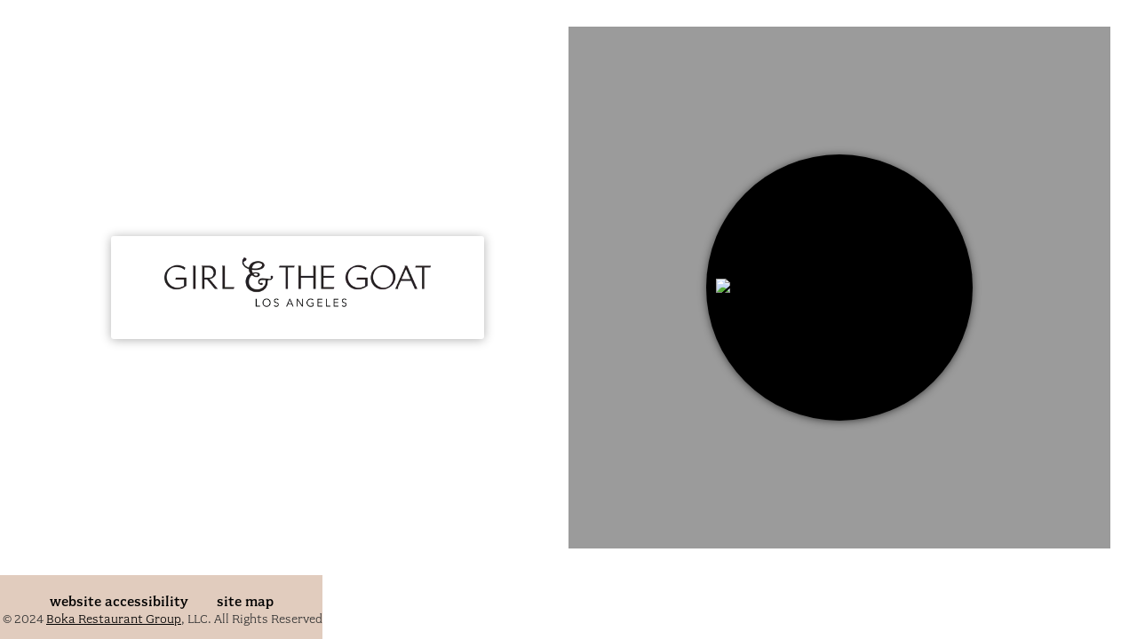

--- FILE ---
content_type: text/html; charset=utf-8
request_url: https://www.girlandthegoat.com/
body_size: 2144
content:
<!DOCTYPE html><!-- This site was created in Webflow. https://webflow.com --><!-- Last Published: Fri Jan 23 2026 19:26:07 GMT+0000 (Coordinated Universal Time) --><html data-wf-domain="www.girlandthegoat.com" data-wf-page="65cbe1bf6bcb0d34a8d954cb" data-wf-site="64542138e0be122910058cd2" lang="en"><head><meta charset="utf-8"/><title>Girl &amp; The Goat | Los Angeles &amp; Chicago | Chef Stephanie Izard</title><meta content="Discover bold, globally-inspired cuisine at Girl &amp; The Goat in Los Angeles and Chicago. Experience seasonal flavors that harmonize global influences, creating an unforgettable culinary adventure crafted by Chef Stephanie Izard in partnership with Boka Restaurant Group." name="description"/><meta content="width=device-width, initial-scale=1" name="viewport"/><meta content="Webflow" name="generator"/><link href="https://cdn.prod.website-files.com/64542138e0be122910058cd2/css/girl-and-the-goat.webflow.shared.f9ef6ea00.min.css" rel="stylesheet" type="text/css" integrity="sha384-+e9uoAHiHS4XN7ZELl7+d4MXQhyeRgXTcvMfM6fz86dtT08OMn92CMKWI6PGleEP" crossorigin="anonymous"/><script src="https://use.typekit.net/dav0mml.js" type="text/javascript"></script><script type="text/javascript">try{Typekit.load();}catch(e){}</script><script type="text/javascript">!function(o,c){var n=c.documentElement,t=" w-mod-";n.className+=t+"js",("ontouchstart"in o||o.DocumentTouch&&c instanceof DocumentTouch)&&(n.className+=t+"touch")}(window,document);</script><link href="https://cdn.prod.website-files.com/64542138e0be122910058cd2/6462698473b63f26c95bba8a_Girl-Goat-Favi-Icon.png" rel="shortcut icon" type="image/x-icon"/><link href="https://cdn.prod.website-files.com/64542138e0be122910058cd2/646269b7c3fe0d76b46d4640_Girl-Goat-Web-Clip.png" rel="apple-touch-icon"/><script async="" src="https://www.googletagmanager.com/gtag/js?id=G-251BQYXE59"></script><script type="text/javascript">window.dataLayer = window.dataLayer || [];function gtag(){dataLayer.push(arguments);}gtag('set', 'developer_id.dZGVlNj', true);gtag('js', new Date());gtag('config', 'G-251BQYXE59');</script><script src="https://cdn.userway.org/widget.js" data-account="5NjF1IuFck" async></script>
<script src="https://inkindscript.com/inkind.js" async></script></head><body><div data-w-id="a3516177-988e-49be-2a0d-bc84207c30cd" class="hero"><h1 class="sr-only">Girl and The Goat</h1><div data-w-id="a3516177-988e-49be-2a0d-bc84207c30ce" class="col-2"><a aria-label="Girl and The Goat Los Angeles website" href="/los-angeles" class="heading-wrapper-1 w-inline-block"><img src="https://cdn.prod.website-files.com/64542138e0be122910058cd2/646171252bd50f8f9e8f82e8_GGLA_Logos_Final_Horizontal-With-LA%20(1).avif" loading="lazy" width="300" sizes="(max-width: 479px) 100vw, 300px" alt="Black Girl &amp; the Goat Logo
" srcset="https://cdn.prod.website-files.com/64542138e0be122910058cd2/646171252bd50f8f9e8f82e8_GGLA_Logos_Final_Horizontal-With-LA%20(1)-p-500.avif 500w, https://cdn.prod.website-files.com/64542138e0be122910058cd2/646171252bd50f8f9e8f82e8_GGLA_Logos_Final_Horizontal-With-LA%20(1).avif 3000w" class="logo-split-homepage"/></a><div class="credits"></div></div><div data-w-id="a3516177-988e-49be-2a0d-bc84207c30d8" class="col-2 _2"><a aria-label="Girl and The Goat Chicago Website" href="/chicago" class="heading-wrapper-2 w-inline-block"><img src="https://cdn.prod.website-files.com/64542138e0be122910058cd2/646259045ed5193ea3a60a41_GG-Chicago-Logo.avif" loading="lazy" width="300" alt="Girl &amp; the Goat Chicago logo
" class="logo-split-homepage"/></a></div></div><footer class="homepage-footer"><div class="footer-copyright-homepage"><div class="horizontal-footer-links-container-copy-copy homepage-footer-main-links"><a href="/website-accessibility" class="footer-link spacing-homepage">website accessibility</a><a href="/site-map" class="footer-link spacing-homepage">site map</a></div><div class="footer-disclosure"> © 2024 <a href="#" aria-label="Open Boka Restaurant Group website in a new tab" class="footer-link-disclosure">Boka Restaurant Group</a>, LLC. All Rights Reserved</div></div></footer><script src="https://d3e54v103j8qbb.cloudfront.net/js/jquery-3.5.1.min.dc5e7f18c8.js?site=64542138e0be122910058cd2" type="text/javascript" integrity="sha256-9/aliU8dGd2tb6OSsuzixeV4y/faTqgFtohetphbbj0=" crossorigin="anonymous"></script><script src="https://cdn.prod.website-files.com/64542138e0be122910058cd2/js/webflow.schunk.36b8fb49256177c8.js" type="text/javascript" integrity="sha384-4abIlA5/v7XaW1HMXKBgnUuhnjBYJ/Z9C1OSg4OhmVw9O3QeHJ/qJqFBERCDPv7G" crossorigin="anonymous"></script><script src="https://cdn.prod.website-files.com/64542138e0be122910058cd2/js/webflow.schunk.51f1162f79e4e649.js" type="text/javascript" integrity="sha384-KAFgaQgZwqMdB2cjoir1dC+vdk1tpUpUxidXxi1xPMrgzLVMfIv7GzROBLqtzomW" crossorigin="anonymous"></script><script src="https://cdn.prod.website-files.com/64542138e0be122910058cd2/js/webflow.68a7e52d.f59eda88ca960b99.js" type="text/javascript" integrity="sha384-6SXUiEbPVhp20HJ9r4vb4mrmMNo4LSYGnWB/x81Mj8P0pd4Hzv4SHz31/msiCKo2" crossorigin="anonymous"></script><!-- Skip-to-main script-->
<script>
  $(document).ready(function () {
    $('#skip-link').on('click keydown', function(e) {
      if (e.type === "keydown" && e.which !== 13) {
          return;
      }

      e.preventDefault();
      var target = $('#main');
      target.attr('tabindex', '-1');
      target.focus();
    });
  });
</script>



</body></html>

--- FILE ---
content_type: text/css
request_url: https://cdn.prod.website-files.com/64542138e0be122910058cd2/css/girl-and-the-goat.webflow.shared.f9ef6ea00.min.css
body_size: 17630
content:
html{-webkit-text-size-adjust:100%;-ms-text-size-adjust:100%;font-family:sans-serif}body{margin:0}article,aside,details,figcaption,figure,footer,header,hgroup,main,menu,nav,section,summary{display:block}audio,canvas,progress,video{vertical-align:baseline;display:inline-block}audio:not([controls]){height:0;display:none}[hidden],template{display:none}a{background-color:#0000}a:active,a:hover{outline:0}abbr[title]{border-bottom:1px dotted}b,strong{font-weight:700}dfn{font-style:italic}h1{margin:.67em 0;font-size:2em}mark{color:#000;background:#ff0}small{font-size:80%}sub,sup{vertical-align:baseline;font-size:75%;line-height:0;position:relative}sup{top:-.5em}sub{bottom:-.25em}img{border:0}svg:not(:root){overflow:hidden}hr{box-sizing:content-box;height:0}pre{overflow:auto}code,kbd,pre,samp{font-family:monospace;font-size:1em}button,input,optgroup,select,textarea{color:inherit;font:inherit;margin:0}button{overflow:visible}button,select{text-transform:none}button,html input[type=button],input[type=reset]{-webkit-appearance:button;cursor:pointer}button[disabled],html input[disabled]{cursor:default}button::-moz-focus-inner,input::-moz-focus-inner{border:0;padding:0}input{line-height:normal}input[type=checkbox],input[type=radio]{box-sizing:border-box;padding:0}input[type=number]::-webkit-inner-spin-button,input[type=number]::-webkit-outer-spin-button{height:auto}input[type=search]{-webkit-appearance:none}input[type=search]::-webkit-search-cancel-button,input[type=search]::-webkit-search-decoration{-webkit-appearance:none}legend{border:0;padding:0}textarea{overflow:auto}optgroup{font-weight:700}table{border-collapse:collapse;border-spacing:0}td,th{padding:0}@font-face{font-family:webflow-icons;src:url([data-uri])format("truetype");font-weight:400;font-style:normal}[class^=w-icon-],[class*=\ w-icon-]{speak:none;font-variant:normal;text-transform:none;-webkit-font-smoothing:antialiased;-moz-osx-font-smoothing:grayscale;font-style:normal;font-weight:400;line-height:1;font-family:webflow-icons!important}.w-icon-slider-right:before{content:""}.w-icon-slider-left:before{content:""}.w-icon-nav-menu:before{content:""}.w-icon-arrow-down:before,.w-icon-dropdown-toggle:before{content:""}.w-icon-file-upload-remove:before{content:""}.w-icon-file-upload-icon:before{content:""}*{box-sizing:border-box}html{height:100%}body{color:#333;background-color:#fff;min-height:100%;margin:0;font-family:Arial,sans-serif;font-size:14px;line-height:20px}img{vertical-align:middle;max-width:100%;display:inline-block}html.w-mod-touch *{background-attachment:scroll!important}.w-block{display:block}.w-inline-block{max-width:100%;display:inline-block}.w-clearfix:before,.w-clearfix:after{content:" ";grid-area:1/1/2/2;display:table}.w-clearfix:after{clear:both}.w-hidden{display:none}.w-button{color:#fff;line-height:inherit;cursor:pointer;background-color:#3898ec;border:0;border-radius:0;padding:9px 15px;text-decoration:none;display:inline-block}input.w-button{-webkit-appearance:button}html[data-w-dynpage] [data-w-cloak]{color:#0000!important}.w-code-block{margin:unset}pre.w-code-block code{all:inherit}.w-optimization{display:contents}.w-webflow-badge,.w-webflow-badge>img{box-sizing:unset;width:unset;height:unset;max-height:unset;max-width:unset;min-height:unset;min-width:unset;margin:unset;padding:unset;float:unset;clear:unset;border:unset;border-radius:unset;background:unset;background-image:unset;background-position:unset;background-size:unset;background-repeat:unset;background-origin:unset;background-clip:unset;background-attachment:unset;background-color:unset;box-shadow:unset;transform:unset;direction:unset;font-family:unset;font-weight:unset;color:unset;font-size:unset;line-height:unset;font-style:unset;font-variant:unset;text-align:unset;letter-spacing:unset;-webkit-text-decoration:unset;text-decoration:unset;text-indent:unset;text-transform:unset;list-style-type:unset;text-shadow:unset;vertical-align:unset;cursor:unset;white-space:unset;word-break:unset;word-spacing:unset;word-wrap:unset;transition:unset}.w-webflow-badge{white-space:nowrap;cursor:pointer;box-shadow:0 0 0 1px #0000001a,0 1px 3px #0000001a;visibility:visible!important;opacity:1!important;z-index:2147483647!important;color:#aaadb0!important;overflow:unset!important;background-color:#fff!important;border-radius:3px!important;width:auto!important;height:auto!important;margin:0!important;padding:6px!important;font-size:12px!important;line-height:14px!important;text-decoration:none!important;display:inline-block!important;position:fixed!important;inset:auto 12px 12px auto!important;transform:none!important}.w-webflow-badge>img{position:unset;visibility:unset!important;opacity:1!important;vertical-align:middle!important;display:inline-block!important}h1,h2,h3,h4,h5,h6{margin-bottom:10px;font-weight:700}h1{margin-top:20px;font-size:38px;line-height:44px}h2{margin-top:20px;font-size:32px;line-height:36px}h3{margin-top:20px;font-size:24px;line-height:30px}h4{margin-top:10px;font-size:18px;line-height:24px}h5{margin-top:10px;font-size:14px;line-height:20px}h6{margin-top:10px;font-size:12px;line-height:18px}p{margin-top:0;margin-bottom:10px}blockquote{border-left:5px solid #e2e2e2;margin:0 0 10px;padding:10px 20px;font-size:18px;line-height:22px}figure{margin:0 0 10px}figcaption{text-align:center;margin-top:5px}ul,ol{margin-top:0;margin-bottom:10px;padding-left:40px}.w-list-unstyled{padding-left:0;list-style:none}.w-embed:before,.w-embed:after{content:" ";grid-area:1/1/2/2;display:table}.w-embed:after{clear:both}.w-video{width:100%;padding:0;position:relative}.w-video iframe,.w-video object,.w-video embed{border:none;width:100%;height:100%;position:absolute;top:0;left:0}fieldset{border:0;margin:0;padding:0}button,[type=button],[type=reset]{cursor:pointer;-webkit-appearance:button;border:0}.w-form{margin:0 0 15px}.w-form-done{text-align:center;background-color:#ddd;padding:20px;display:none}.w-form-fail{background-color:#ffdede;margin-top:10px;padding:10px;display:none}label{margin-bottom:5px;font-weight:700;display:block}.w-input,.w-select{color:#333;vertical-align:middle;background-color:#fff;border:1px solid #ccc;width:100%;height:38px;margin-bottom:10px;padding:8px 12px;font-size:14px;line-height:1.42857;display:block}.w-input::placeholder,.w-select::placeholder{color:#999}.w-input:focus,.w-select:focus{border-color:#3898ec;outline:0}.w-input[disabled],.w-select[disabled],.w-input[readonly],.w-select[readonly],fieldset[disabled] .w-input,fieldset[disabled] .w-select{cursor:not-allowed}.w-input[disabled]:not(.w-input-disabled),.w-select[disabled]:not(.w-input-disabled),.w-input[readonly],.w-select[readonly],fieldset[disabled]:not(.w-input-disabled) .w-input,fieldset[disabled]:not(.w-input-disabled) .w-select{background-color:#eee}textarea.w-input,textarea.w-select{height:auto}.w-select{background-color:#f3f3f3}.w-select[multiple]{height:auto}.w-form-label{cursor:pointer;margin-bottom:0;font-weight:400;display:inline-block}.w-radio{margin-bottom:5px;padding-left:20px;display:block}.w-radio:before,.w-radio:after{content:" ";grid-area:1/1/2/2;display:table}.w-radio:after{clear:both}.w-radio-input{float:left;margin:3px 0 0 -20px;line-height:normal}.w-file-upload{margin-bottom:10px;display:block}.w-file-upload-input{opacity:0;z-index:-100;width:.1px;height:.1px;position:absolute;overflow:hidden}.w-file-upload-default,.w-file-upload-uploading,.w-file-upload-success{color:#333;display:inline-block}.w-file-upload-error{margin-top:10px;display:block}.w-file-upload-default.w-hidden,.w-file-upload-uploading.w-hidden,.w-file-upload-error.w-hidden,.w-file-upload-success.w-hidden{display:none}.w-file-upload-uploading-btn{cursor:pointer;background-color:#fafafa;border:1px solid #ccc;margin:0;padding:8px 12px;font-size:14px;font-weight:400;display:flex}.w-file-upload-file{background-color:#fafafa;border:1px solid #ccc;flex-grow:1;justify-content:space-between;margin:0;padding:8px 9px 8px 11px;display:flex}.w-file-upload-file-name{font-size:14px;font-weight:400;display:block}.w-file-remove-link{cursor:pointer;width:auto;height:auto;margin-top:3px;margin-left:10px;padding:3px;display:block}.w-icon-file-upload-remove{margin:auto;font-size:10px}.w-file-upload-error-msg{color:#ea384c;padding:2px 0;display:inline-block}.w-file-upload-info{padding:0 12px;line-height:38px;display:inline-block}.w-file-upload-label{cursor:pointer;background-color:#fafafa;border:1px solid #ccc;margin:0;padding:8px 12px;font-size:14px;font-weight:400;display:inline-block}.w-icon-file-upload-icon,.w-icon-file-upload-uploading{width:20px;margin-right:8px;display:inline-block}.w-icon-file-upload-uploading{height:20px}.w-container{max-width:940px;margin-left:auto;margin-right:auto}.w-container:before,.w-container:after{content:" ";grid-area:1/1/2/2;display:table}.w-container:after{clear:both}.w-container .w-row{margin-left:-10px;margin-right:-10px}.w-row:before,.w-row:after{content:" ";grid-area:1/1/2/2;display:table}.w-row:after{clear:both}.w-row .w-row{margin-left:0;margin-right:0}.w-col{float:left;width:100%;min-height:1px;padding-left:10px;padding-right:10px;position:relative}.w-col .w-col{padding-left:0;padding-right:0}.w-col-1{width:8.33333%}.w-col-2{width:16.6667%}.w-col-3{width:25%}.w-col-4{width:33.3333%}.w-col-5{width:41.6667%}.w-col-6{width:50%}.w-col-7{width:58.3333%}.w-col-8{width:66.6667%}.w-col-9{width:75%}.w-col-10{width:83.3333%}.w-col-11{width:91.6667%}.w-col-12{width:100%}.w-hidden-main{display:none!important}@media screen and (max-width:991px){.w-container{max-width:728px}.w-hidden-main{display:inherit!important}.w-hidden-medium{display:none!important}.w-col-medium-1{width:8.33333%}.w-col-medium-2{width:16.6667%}.w-col-medium-3{width:25%}.w-col-medium-4{width:33.3333%}.w-col-medium-5{width:41.6667%}.w-col-medium-6{width:50%}.w-col-medium-7{width:58.3333%}.w-col-medium-8{width:66.6667%}.w-col-medium-9{width:75%}.w-col-medium-10{width:83.3333%}.w-col-medium-11{width:91.6667%}.w-col-medium-12{width:100%}.w-col-stack{width:100%;left:auto;right:auto}}@media screen and (max-width:767px){.w-hidden-main,.w-hidden-medium{display:inherit!important}.w-hidden-small{display:none!important}.w-row,.w-container .w-row{margin-left:0;margin-right:0}.w-col{width:100%;left:auto;right:auto}.w-col-small-1{width:8.33333%}.w-col-small-2{width:16.6667%}.w-col-small-3{width:25%}.w-col-small-4{width:33.3333%}.w-col-small-5{width:41.6667%}.w-col-small-6{width:50%}.w-col-small-7{width:58.3333%}.w-col-small-8{width:66.6667%}.w-col-small-9{width:75%}.w-col-small-10{width:83.3333%}.w-col-small-11{width:91.6667%}.w-col-small-12{width:100%}}@media screen and (max-width:479px){.w-container{max-width:none}.w-hidden-main,.w-hidden-medium,.w-hidden-small{display:inherit!important}.w-hidden-tiny{display:none!important}.w-col{width:100%}.w-col-tiny-1{width:8.33333%}.w-col-tiny-2{width:16.6667%}.w-col-tiny-3{width:25%}.w-col-tiny-4{width:33.3333%}.w-col-tiny-5{width:41.6667%}.w-col-tiny-6{width:50%}.w-col-tiny-7{width:58.3333%}.w-col-tiny-8{width:66.6667%}.w-col-tiny-9{width:75%}.w-col-tiny-10{width:83.3333%}.w-col-tiny-11{width:91.6667%}.w-col-tiny-12{width:100%}}.w-widget{position:relative}.w-widget-map{width:100%;height:400px}.w-widget-map label{width:auto;display:inline}.w-widget-map img{max-width:inherit}.w-widget-map .gm-style-iw{text-align:center}.w-widget-map .gm-style-iw>button{display:none!important}.w-widget-twitter{overflow:hidden}.w-widget-twitter-count-shim{vertical-align:top;text-align:center;background:#fff;border:1px solid #758696;border-radius:3px;width:28px;height:20px;display:inline-block;position:relative}.w-widget-twitter-count-shim *{pointer-events:none;-webkit-user-select:none;user-select:none}.w-widget-twitter-count-shim .w-widget-twitter-count-inner{text-align:center;color:#999;font-family:serif;font-size:15px;line-height:12px;position:relative}.w-widget-twitter-count-shim .w-widget-twitter-count-clear{display:block;position:relative}.w-widget-twitter-count-shim.w--large{width:36px;height:28px}.w-widget-twitter-count-shim.w--large .w-widget-twitter-count-inner{font-size:18px;line-height:18px}.w-widget-twitter-count-shim:not(.w--vertical){margin-left:5px;margin-right:8px}.w-widget-twitter-count-shim:not(.w--vertical).w--large{margin-left:6px}.w-widget-twitter-count-shim:not(.w--vertical):before,.w-widget-twitter-count-shim:not(.w--vertical):after{content:" ";pointer-events:none;border:solid #0000;width:0;height:0;position:absolute;top:50%;left:0}.w-widget-twitter-count-shim:not(.w--vertical):before{border-width:4px;border-color:#75869600 #5d6c7b #75869600 #75869600;margin-top:-4px;margin-left:-9px}.w-widget-twitter-count-shim:not(.w--vertical).w--large:before{border-width:5px;margin-top:-5px;margin-left:-10px}.w-widget-twitter-count-shim:not(.w--vertical):after{border-width:4px;border-color:#fff0 #fff #fff0 #fff0;margin-top:-4px;margin-left:-8px}.w-widget-twitter-count-shim:not(.w--vertical).w--large:after{border-width:5px;margin-top:-5px;margin-left:-9px}.w-widget-twitter-count-shim.w--vertical{width:61px;height:33px;margin-bottom:8px}.w-widget-twitter-count-shim.w--vertical:before,.w-widget-twitter-count-shim.w--vertical:after{content:" ";pointer-events:none;border:solid #0000;width:0;height:0;position:absolute;top:100%;left:50%}.w-widget-twitter-count-shim.w--vertical:before{border-width:5px;border-color:#5d6c7b #75869600 #75869600;margin-left:-5px}.w-widget-twitter-count-shim.w--vertical:after{border-width:4px;border-color:#fff #fff0 #fff0;margin-left:-4px}.w-widget-twitter-count-shim.w--vertical .w-widget-twitter-count-inner{font-size:18px;line-height:22px}.w-widget-twitter-count-shim.w--vertical.w--large{width:76px}.w-background-video{color:#fff;height:500px;position:relative;overflow:hidden}.w-background-video>video{object-fit:cover;z-index:-100;background-position:50%;background-size:cover;width:100%;height:100%;margin:auto;position:absolute;inset:-100%}.w-background-video>video::-webkit-media-controls-start-playback-button{-webkit-appearance:none;display:none!important}.w-background-video--control{background-color:#0000;padding:0;position:absolute;bottom:1em;right:1em}.w-background-video--control>[hidden]{display:none!important}.w-slider{text-align:center;clear:both;-webkit-tap-highlight-color:#0000;tap-highlight-color:#0000;background:#ddd;height:300px;position:relative}.w-slider-mask{z-index:1;white-space:nowrap;height:100%;display:block;position:relative;left:0;right:0;overflow:hidden}.w-slide{vertical-align:top;white-space:normal;text-align:left;width:100%;height:100%;display:inline-block;position:relative}.w-slider-nav{z-index:2;text-align:center;-webkit-tap-highlight-color:#0000;tap-highlight-color:#0000;height:40px;margin:auto;padding-top:10px;position:absolute;inset:auto 0 0}.w-slider-nav.w-round>div{border-radius:100%}.w-slider-nav.w-num>div{font-size:inherit;line-height:inherit;width:auto;height:auto;padding:.2em .5em}.w-slider-nav.w-shadow>div{box-shadow:0 0 3px #3336}.w-slider-nav-invert{color:#fff}.w-slider-nav-invert>div{background-color:#2226}.w-slider-nav-invert>div.w-active{background-color:#222}.w-slider-dot{cursor:pointer;background-color:#fff6;width:1em;height:1em;margin:0 3px .5em;transition:background-color .1s,color .1s;display:inline-block;position:relative}.w-slider-dot.w-active{background-color:#fff}.w-slider-dot:focus{outline:none;box-shadow:0 0 0 2px #fff}.w-slider-dot:focus.w-active{box-shadow:none}.w-slider-arrow-left,.w-slider-arrow-right{cursor:pointer;color:#fff;-webkit-tap-highlight-color:#0000;tap-highlight-color:#0000;-webkit-user-select:none;user-select:none;width:80px;margin:auto;font-size:40px;position:absolute;inset:0;overflow:hidden}.w-slider-arrow-left [class^=w-icon-],.w-slider-arrow-right [class^=w-icon-],.w-slider-arrow-left [class*=\ w-icon-],.w-slider-arrow-right [class*=\ w-icon-]{position:absolute}.w-slider-arrow-left:focus,.w-slider-arrow-right:focus{outline:0}.w-slider-arrow-left{z-index:3;right:auto}.w-slider-arrow-right{z-index:4;left:auto}.w-icon-slider-left,.w-icon-slider-right{width:1em;height:1em;margin:auto;inset:0}.w-slider-aria-label{clip:rect(0 0 0 0);border:0;width:1px;height:1px;margin:-1px;padding:0;position:absolute;overflow:hidden}.w-slider-force-show{display:block!important}.w-dropdown{text-align:left;z-index:900;margin-left:auto;margin-right:auto;display:inline-block;position:relative}.w-dropdown-btn,.w-dropdown-toggle,.w-dropdown-link{vertical-align:top;color:#222;text-align:left;white-space:nowrap;margin-left:auto;margin-right:auto;padding:20px;text-decoration:none;position:relative}.w-dropdown-toggle{-webkit-user-select:none;user-select:none;cursor:pointer;padding-right:40px;display:inline-block}.w-dropdown-toggle:focus{outline:0}.w-icon-dropdown-toggle{width:1em;height:1em;margin:auto 20px auto auto;position:absolute;top:0;bottom:0;right:0}.w-dropdown-list{background:#ddd;min-width:100%;display:none;position:absolute}.w-dropdown-list.w--open{display:block}.w-dropdown-link{color:#222;padding:10px 20px;display:block}.w-dropdown-link.w--current{color:#0082f3}.w-dropdown-link:focus{outline:0}@media screen and (max-width:767px){.w-nav-brand{padding-left:10px}}.w-lightbox-backdrop{cursor:auto;letter-spacing:normal;text-indent:0;text-shadow:none;text-transform:none;visibility:visible;white-space:normal;word-break:normal;word-spacing:normal;word-wrap:normal;color:#fff;text-align:center;z-index:2000;opacity:0;-webkit-user-select:none;-moz-user-select:none;-webkit-tap-highlight-color:transparent;background:#000000e6;outline:0;font-family:Helvetica Neue,Helvetica,Ubuntu,Segoe UI,Verdana,sans-serif;font-size:17px;font-style:normal;font-weight:300;line-height:1.2;list-style:disc;position:fixed;inset:0;-webkit-transform:translate(0)}.w-lightbox-backdrop,.w-lightbox-container{-webkit-overflow-scrolling:touch;height:100%;overflow:auto}.w-lightbox-content{height:100vh;position:relative;overflow:hidden}.w-lightbox-view{opacity:0;width:100vw;height:100vh;position:absolute}.w-lightbox-view:before{content:"";height:100vh}.w-lightbox-group,.w-lightbox-group .w-lightbox-view,.w-lightbox-group .w-lightbox-view:before{height:86vh}.w-lightbox-frame,.w-lightbox-view:before{vertical-align:middle;display:inline-block}.w-lightbox-figure{margin:0;position:relative}.w-lightbox-group .w-lightbox-figure{cursor:pointer}.w-lightbox-img{width:auto;max-width:none;height:auto}.w-lightbox-image{float:none;max-width:100vw;max-height:100vh;display:block}.w-lightbox-group .w-lightbox-image{max-height:86vh}.w-lightbox-caption{text-align:left;text-overflow:ellipsis;white-space:nowrap;background:#0006;padding:.5em 1em;position:absolute;bottom:0;left:0;right:0;overflow:hidden}.w-lightbox-embed{width:100%;height:100%;position:absolute;inset:0}.w-lightbox-control{cursor:pointer;background-position:50%;background-repeat:no-repeat;background-size:24px;width:4em;transition:all .3s;position:absolute;top:0}.w-lightbox-left{background-image:url([data-uri]);display:none;bottom:0;left:0}.w-lightbox-right{background-image:url([data-uri]);display:none;bottom:0;right:0}.w-lightbox-close{background-image:url([data-uri]);background-size:18px;height:2.6em;right:0}.w-lightbox-strip{white-space:nowrap;padding:0 1vh;line-height:0;position:absolute;bottom:0;left:0;right:0;overflow:auto hidden}.w-lightbox-item{box-sizing:content-box;cursor:pointer;width:10vh;padding:2vh 1vh;display:inline-block;-webkit-transform:translate(0,0)}.w-lightbox-active{opacity:.3}.w-lightbox-thumbnail{background:#222;height:10vh;position:relative;overflow:hidden}.w-lightbox-thumbnail-image{position:absolute;top:0;left:0}.w-lightbox-thumbnail .w-lightbox-tall{width:100%;top:50%;transform:translateY(-50%)}.w-lightbox-thumbnail .w-lightbox-wide{height:100%;left:50%;transform:translate(-50%)}.w-lightbox-spinner{box-sizing:border-box;border:5px solid #0006;border-radius:50%;width:40px;height:40px;margin-top:-20px;margin-left:-20px;animation:.8s linear infinite spin;position:absolute;top:50%;left:50%}.w-lightbox-spinner:after{content:"";border:3px solid #0000;border-bottom-color:#fff;border-radius:50%;position:absolute;inset:-4px}.w-lightbox-hide{display:none}.w-lightbox-noscroll{overflow:hidden}@media (min-width:768px){.w-lightbox-content{height:96vh;margin-top:2vh}.w-lightbox-view,.w-lightbox-view:before{height:96vh}.w-lightbox-group,.w-lightbox-group .w-lightbox-view,.w-lightbox-group .w-lightbox-view:before{height:84vh}.w-lightbox-image{max-width:96vw;max-height:96vh}.w-lightbox-group .w-lightbox-image{max-width:82.3vw;max-height:84vh}.w-lightbox-left,.w-lightbox-right{opacity:.5;display:block}.w-lightbox-close{opacity:.8}.w-lightbox-control:hover{opacity:1}}.w-lightbox-inactive,.w-lightbox-inactive:hover{opacity:0}.w-richtext:before,.w-richtext:after{content:" ";grid-area:1/1/2/2;display:table}.w-richtext:after{clear:both}.w-richtext[contenteditable=true]:before,.w-richtext[contenteditable=true]:after{white-space:initial}.w-richtext ol,.w-richtext ul{overflow:hidden}.w-richtext .w-richtext-figure-selected.w-richtext-figure-type-video div:after,.w-richtext .w-richtext-figure-selected[data-rt-type=video] div:after,.w-richtext .w-richtext-figure-selected.w-richtext-figure-type-image div,.w-richtext .w-richtext-figure-selected[data-rt-type=image] div{outline:2px solid #2895f7}.w-richtext figure.w-richtext-figure-type-video>div:after,.w-richtext figure[data-rt-type=video]>div:after{content:"";display:none;position:absolute;inset:0}.w-richtext figure{max-width:60%;position:relative}.w-richtext figure>div:before{cursor:default!important}.w-richtext figure img{width:100%}.w-richtext figure figcaption.w-richtext-figcaption-placeholder{opacity:.6}.w-richtext figure div{color:#0000;font-size:0}.w-richtext figure.w-richtext-figure-type-image,.w-richtext figure[data-rt-type=image]{display:table}.w-richtext figure.w-richtext-figure-type-image>div,.w-richtext figure[data-rt-type=image]>div{display:inline-block}.w-richtext figure.w-richtext-figure-type-image>figcaption,.w-richtext figure[data-rt-type=image]>figcaption{caption-side:bottom;display:table-caption}.w-richtext figure.w-richtext-figure-type-video,.w-richtext figure[data-rt-type=video]{width:60%;height:0}.w-richtext figure.w-richtext-figure-type-video iframe,.w-richtext figure[data-rt-type=video] iframe{width:100%;height:100%;position:absolute;top:0;left:0}.w-richtext figure.w-richtext-figure-type-video>div,.w-richtext figure[data-rt-type=video]>div{width:100%}.w-richtext figure.w-richtext-align-center{clear:both;margin-left:auto;margin-right:auto}.w-richtext figure.w-richtext-align-center.w-richtext-figure-type-image>div,.w-richtext figure.w-richtext-align-center[data-rt-type=image]>div{max-width:100%}.w-richtext figure.w-richtext-align-normal{clear:both}.w-richtext figure.w-richtext-align-fullwidth{text-align:center;clear:both;width:100%;max-width:100%;margin-left:auto;margin-right:auto;display:block}.w-richtext figure.w-richtext-align-fullwidth>div{padding-bottom:inherit;display:inline-block}.w-richtext figure.w-richtext-align-fullwidth>figcaption{display:block}.w-richtext figure.w-richtext-align-floatleft{float:left;clear:none;margin-right:15px}.w-richtext figure.w-richtext-align-floatright{float:right;clear:none;margin-left:15px}.w-nav{z-index:1000;background:#ddd;position:relative}.w-nav:before,.w-nav:after{content:" ";grid-area:1/1/2/2;display:table}.w-nav:after{clear:both}.w-nav-brand{float:left;color:#333;text-decoration:none;position:relative}.w-nav-link{vertical-align:top;color:#222;text-align:left;margin-left:auto;margin-right:auto;padding:20px;text-decoration:none;display:inline-block;position:relative}.w-nav-link.w--current{color:#0082f3}.w-nav-menu{float:right;position:relative}[data-nav-menu-open]{text-align:center;background:#c8c8c8;min-width:200px;position:absolute;top:100%;left:0;right:0;overflow:visible;display:block!important}.w--nav-link-open{display:block;position:relative}.w-nav-overlay{width:100%;display:none;position:absolute;top:100%;left:0;right:0;overflow:hidden}.w-nav-overlay [data-nav-menu-open]{top:0}.w-nav[data-animation=over-left] .w-nav-overlay{width:auto}.w-nav[data-animation=over-left] .w-nav-overlay,.w-nav[data-animation=over-left] [data-nav-menu-open]{z-index:1;top:0;right:auto}.w-nav[data-animation=over-right] .w-nav-overlay{width:auto}.w-nav[data-animation=over-right] .w-nav-overlay,.w-nav[data-animation=over-right] [data-nav-menu-open]{z-index:1;top:0;left:auto}.w-nav-button{float:right;cursor:pointer;-webkit-tap-highlight-color:#0000;tap-highlight-color:#0000;-webkit-user-select:none;user-select:none;padding:18px;font-size:24px;display:none;position:relative}.w-nav-button:focus{outline:0}.w-nav-button.w--open{color:#fff;background-color:#c8c8c8}.w-nav[data-collapse=all] .w-nav-menu{display:none}.w-nav[data-collapse=all] .w-nav-button,.w--nav-dropdown-open,.w--nav-dropdown-toggle-open{display:block}.w--nav-dropdown-list-open{position:static}@media screen and (max-width:991px){.w-nav[data-collapse=medium] .w-nav-menu{display:none}.w-nav[data-collapse=medium] .w-nav-button{display:block}}@media screen and (max-width:767px){.w-nav[data-collapse=small] .w-nav-menu{display:none}.w-nav[data-collapse=small] .w-nav-button{display:block}.w-nav-brand{padding-left:10px}}@media screen and (max-width:479px){.w-nav[data-collapse=tiny] .w-nav-menu{display:none}.w-nav[data-collapse=tiny] .w-nav-button{display:block}}.w-tabs{position:relative}.w-tabs:before,.w-tabs:after{content:" ";grid-area:1/1/2/2;display:table}.w-tabs:after{clear:both}.w-tab-menu{position:relative}.w-tab-link{vertical-align:top;text-align:left;cursor:pointer;color:#222;background-color:#ddd;padding:9px 30px;text-decoration:none;display:inline-block;position:relative}.w-tab-link.w--current{background-color:#c8c8c8}.w-tab-link:focus{outline:0}.w-tab-content{display:block;position:relative;overflow:hidden}.w-tab-pane{display:none;position:relative}.w--tab-active{display:block}@media screen and (max-width:479px){.w-tab-link{display:block}}.w-ix-emptyfix:after{content:""}@keyframes spin{0%{transform:rotate(0)}to{transform:rotate(360deg)}}.w-dyn-empty{background-color:#ddd;padding:10px}.w-dyn-hide,.w-dyn-bind-empty,.w-condition-invisible{display:none!important}.wf-layout-layout{display:grid}@font-face{font-family:Fairplexwideot book;src:url(https://cdn.prod.website-files.com/64542138e0be122910058cd2/6461727ffa09b0efc95d4e55_FairplexWideOT-Book.otf)format("opentype");font-weight:400;font-style:normal;font-display:swap}@font-face{font-family:Fairplexwideot med;src:url(https://cdn.prod.website-files.com/64542138e0be122910058cd2/6461727fdd913bbb6dcb0fb0_FairplexWideOT-Med.otf)format("opentype");font-weight:400;font-style:normal;font-display:swap}:root{--peach-puff:#e1ccbe;--off-white:#fdfbf7;--black-2:#333;--black:black;--white:white;--sienna:#a76435;--dim-grey:#757263;--sage:#c3d7a4}.w-layout-grid{grid-row-gap:16px;grid-column-gap:16px;grid-template-rows:auto auto;grid-template-columns:1fr 1fr;grid-auto-columns:1fr;display:grid}h2{margin-top:20px;margin-bottom:10px;font-size:32px;font-weight:700;line-height:36px}h4{margin-top:10px;margin-bottom:10px;font-size:18px;font-weight:700;line-height:24px}p{margin-bottom:10px}a{text-decoration:underline}.half-block-left{background-color:#787878;width:50%;height:95vh}.half-block-right{background-color:#626262;width:50%;height:95vh}.wrap-main-homepage{flex-direction:row;justify-content:space-between;display:none}.homepage-footer{background-color:var(--peach-puff);height:10vh;padding-top:20px;padding-bottom:4px;position:fixed;inset:auto 0% 0%}.body{background-color:#fff}.homepage-slider{min-height:600px}.homepage-slider-image{object-fit:cover;background-color:#0000;width:100%;height:100%}.slider-arrow{cursor:pointer;display:block}.slider-arrow.hide{display:none}.slide-nav-home{justify-content:space-between;width:65px;padding-top:10px;font-size:12px;line-height:1em;display:flex;inset:auto 0% 0%;overflow:hidden}.hours-location-section{background-color:var(--off-white);padding-top:80px;padding-bottom:80px}.hours-location-section.dark-background,.hours-location-section.dark-grey{background-color:var(--black-2)}.grid-3-column-1-column-gap-48{grid-column-gap:48px;grid-row-gap:48px;grid-template-rows:auto;grid-template-columns:1fr 1fr 1fr;place-items:start stretch}.container{padding-left:40px;padding-right:40px}.h4--hours{color:var(--black);text-align:center;margin-bottom:20px;font-family:Fairplexwideot med,sans-serif;font-size:24px;font-weight:400;line-height:1.2em}.h4--hours.white{color:var(--white)}.info-wrap{flex-direction:column;display:flex}.contact-info-text{text-align:center;font-family:Fairplexwideot book,sans-serif;font-size:18px;line-height:1.2em}.contact-info-text:focus-visible,.contact-info-text[data-wf-focus-visible]{outline-color:var(--sienna);outline-offset:3px;outline-width:3px;outline-style:solid}.contact-info-text.white{color:var(--white)}.primary-butotn{background-color:var(--sienna);letter-spacing:.5px;justify-content:center;align-items:center;width:auto;max-width:none;min-height:48px;padding:12px 32px;font-family:Fairplexwideot med,sans-serif;transition:all .4s;display:flex}.primary-butotn:hover{opacity:.6}.primary-butotn._32px-margin{margin-top:28px}.primary-butotn._28px-margin{text-align:center;cursor:pointer;max-width:180px;margin-top:20px;margin-bottom:20px;padding-right:32px;font-size:16px;line-height:16px;display:flex;position:static}.primary-butotn._28px-margin:focus-visible,.primary-butotn._28px-margin[data-wf-focus-visible]{outline-color:var(--sienna);outline-offset:3px;outline-width:3px;outline-style:solid}.primary-butotn._28px-margin.hidden{display:none}.primary-butotn.menu-button{background-color:var(--dim-grey);text-align:center;cursor:pointer;max-width:180px;margin-top:28px;font-size:16px;line-height:16px}.primary-butotn.menu-button.w--current{background-color:var(--sienna);text-align:center;flex-direction:column}.contact-link{color:#333;text-decoration:underline}.contact-link:hover{opacity:.6;text-decoration:none}.contact-link.margin-32px{margin-top:20px}.contact-link.white{color:var(--white)}.parallex-image-section{background-image:url(https://cdn.prod.website-files.com/64542138e0be122910058cd2/6605bf4b901a40d71cde7810_Girl-Goat-LA-Image-Food-02.avif);background-position:50% 20%;background-repeat:no-repeat;background-size:cover;background-attachment:fixed;min-height:500px}.about-section{background-color:var(--off-white);padding-top:80px;padding-bottom:80px}.about-section.dark-background,.about-section.chicago-dark-background{background-color:var(--black-2)}.about-grid{grid-column-gap:4em;grid-row-gap:4em;grid-template-rows:auto}.about-section-1{justify-content:space-around;display:flex}.about-image-1{height:320px;margin-right:10px}.about-image-2{height:320px}.image{width:auto;height:auto}.about-image{object-fit:cover;min-width:200px;height:100%}.h2{color:var(--black);text-align:center;font-family:Fairplexwideot med,sans-serif;font-size:30px;font-weight:400;line-height:1.2em}.h2.white{color:var(--white);text-align:center}.container-about{padding-left:0;padding-right:0}.paragraph{color:var(--dim-grey);text-align:center;font-family:Fairplexwideot book,sans-serif;font-size:16px;line-height:1.3em}.paragraph.margin-20px{margin-top:20px}.paragraph.white{color:var(--white)}.reservation-section{background-color:var(--off-white);background-image:linear-gradient(#fdfbf757,#fdfbf757),url(https://cdn.prod.website-files.com/64542138e0be122910058cd2/6739349a849e34b700024762_Girl-Goat-Los-Angeles-07-compressed.avif);background-position:0 0,50%;background-repeat:repeat,no-repeat;background-size:auto,cover;flex-direction:column;justify-content:center;align-items:center;padding:8% 5%;display:flex}.reservation-section.chicago{background-image:linear-gradient(#0000003d,#0000003d),url(https://cdn.prod.website-files.com/64542138e0be122910058cd2/67393653eec8342a65bcb5b4_GG-Chicago-08-foodspread-compressed.avif);background-position:0 0,60%;background-size:auto,cover;background-attachment:scroll,scroll}.reservation-section.extra-padding-bottom{background-image:linear-gradient(#e1ccbe63,#e1ccbe63),url(https://cdn.prod.website-files.com/64542138e0be122910058cd2/646198411b9780bb1b7c928c_Girl-Goat-Los-Angeles-07.webp);background-position:0 0,50%;background-repeat:repeat,no-repeat;background-size:auto,cover;min-height:400px;padding-top:80px;padding-bottom:80px}.container-small{margin-left:auto;margin-right:auto}.form-title-wrap{flex-direction:column;justify-content:center;align-items:center;margin-bottom:0;margin-left:auto;margin-right:auto;display:flex}.opentable-widget{flex-direction:column;justify-content:center;align-items:center;display:flex}.ggla-opentable-widget{min-width:300px;display:none}.sugargoat-cake-section-title{background-color:var(--off-white);padding-top:80px;padding-bottom:200px}.sugargoat-cake-section-title.dark-background{background-color:var(--black-2)}.sugargoat-cake-section-title.gray-color{background-color:var(--black-2);padding-bottom:80px}.col{flex-flow:column;flex:0 auto;align-items:flex-start;padding-left:15px;padding-right:15px;display:flex;position:relative}.col.lg-6{flex-wrap:nowrap;flex:0 auto;align-items:flex-start;width:50%}.col.lg-6.md-3.centre-align{justify-content:center;align-items:center;margin-bottom:44px;top:30px}.col.lg-1{flex:0 auto;width:8.33%}.col.lg-4{flex-wrap:wrap;flex:0 auto;width:33.33%}.col.lg-4.sm-2.lg-vertical-align{flex-direction:column;justify-content:center;align-items:flex-start}.col.site-map-links{flex:0 auto;align-items:center;width:80%}.col.site-map-links.md-3.centre-align{align-items:center}.margin-bottom{margin-bottom:40px}.sm-align-centre{flex-direction:column;align-items:center;display:flex}.footer-section{background-color:var(--peach-puff);justify-content:center;margin-left:auto;margin-right:auto;padding-top:60px;padding-bottom:10px;display:block;position:relative;overflow:hidden}.happennings-image{object-fit:cover;object-position:50% 50%;width:85%;min-height:400px;max-height:400px;margin-bottom:0;position:static}.happennings-image.hide{display:none}.row{flex-flow:wrap;align-content:stretch;align-items:stretch;margin-left:0;margin-right:0;display:flex}.row.sm-reverse{display:flex}.row.centre-align{flex-wrap:wrap;justify-content:center;align-items:center;margin-left:0;margin-right:0;display:flex}.wrapper{flex-direction:column;justify-content:center;width:100%;max-width:1230px;margin-left:auto;margin-right:auto;padding-left:30px;padding-right:30px;display:flex;top:0;left:0;right:0}.wrapper.footer-wrapper-padding{padding-bottom:40px}.button{background-color:#096ad0;border:1px solid #096ad0;border-radius:40px;padding:10px 25px;font-size:16px;font-weight:300;transition:all .2s;box-shadow:0 4px 11px #013a7554}.button:hover{color:#fff;background-color:#096ad0;border:1px solid #096ad0;transform:translateY(-4px);box-shadow:0 6px 20px #013a7554}.happening-event{justify-content:center;width:100%;margin-bottom:0;padding-top:60px;padding-bottom:60px;padding-left:5%;display:flex;position:relative;overflow:hidden}.happening-event.hide{display:block}.section-header{color:var(--black);text-align:center;justify-content:center;margin:0 auto 80px;font-family:Fairplexwideot med,sans-serif;display:block}.section-header._40px-padding{margin-bottom:40px}.section-header._40px-padding.white{color:var(--white)}.join-the-herd-section{background-color:var(--peach-puff);padding-top:80px;padding-bottom:10px}.join-the-herd-section.dark{background-color:var(--black-2)}.container-join-herd{max-width:1860px;padding-left:60px;padding-right:60px}.centre-align{text-align:center;flex-direction:column;align-items:center;display:flex}.footer-logo{margin-top:10px;margin-bottom:10px;display:block}.footer-logo.white{filter:invert()}.social-media-icon{padding:8px}.social-media-icon.white{filter:invert()}.flex-horizontal-space-between{justify-content:space-between;align-items:center;display:flex}.flex-horizontal-space-between.home-page-footer{justify-content:center}.footer-link{opacity:.5;cursor:pointer;margin-bottom:0;padding-top:10px;padding-bottom:10px;font-size:15px;font-weight:300;text-decoration:none;transition:opacity .2s ease-in-out}.footer-link:hover{opacity:1}.footer-link.w--current{opacity:1;font-weight:500}.footer-link.no-padding{opacity:1;width:50px;padding-top:0;padding-bottom:0}.footer-link.no-padding:hover{opacity:.5}.footer-link.no-padding:focus-visible,.footer-link.no-padding[data-wf-focus-visible]{outline-color:var(--sienna);outline-offset:3px;outline-width:3px;outline-style:solid}.footer-link.spacing{opacity:1;color:var(--black);margin-left:16px;margin-right:16px;font-family:Fairplexwideot med,sans-serif;font-size:16px;transition:all .3s}.footer-link.spacing:hover{color:var(--sienna)}.footer-link.spacing:focus-visible,.footer-link.spacing[data-wf-focus-visible]{outline-color:var(--sienna);outline-offset:3px;outline-width:3px;outline-style:solid}.footer-link.spacing.white{color:var(--off-white)}.footer-link.spacing-homepage{opacity:1;color:var(--black);margin-left:16px;margin-right:16px;font-family:Fairplexwideot med,sans-serif;font-size:16px;transition:all .3s}.footer-link.spacing-homepage:hover{color:var(--sienna)}.footer-link.spacing-homepage.w--current{opacity:.38;color:var(--black);text-decoration:none}.footer-link.spacing-homepage.white{color:var(--off-white)}.link-block{flex:0 auto}.link-block.w--current:focus-visible,.link-block.w--current[data-wf-focus-visible]{outline-color:var(--sienna);outline-offset:3px;outline-width:3px;outline-style:solid}.footer-copyright{flex-direction:column;align-items:center;padding-left:0;display:flex}.footer-disclosure{color:var(--black-2);text-align:center;font-family:Fairplexwideot book,sans-serif}.footer-disclosure.white{color:var(--white)}.footer-link-disclosure{color:var(--black);font-weight:400;text-decoration:underline}.footer-link-disclosure:hover{opacity:.56}.footer-link-disclosure:focus-visible,.footer-link-disclosure[data-wf-focus-visible]{outline-color:var(--sienna);outline-offset:3px;outline-width:3px;outline-style:solid}.footer-link-disclosure.white{color:var(--white)}.little-goat-call-out{flex-flow:wrap;place-content:stretch center;align-items:stretch;margin:0;padding-bottom:60px;display:flex}.little-goat-call-out.centre-align{flex-wrap:wrap;justify-content:center;align-items:center;margin-left:0;margin-right:0;display:flex}.bold-text{font-weight:400}.bold-text-2{font-family:Fairplexwideot med,sans-serif;font-weight:400}.little-goat-callout-h2{color:var(--black);text-align:center;font-family:Fairplexwideot med,sans-serif;font-size:30px;font-weight:400;line-height:1.2em}.little-goat-callout-h2.white{color:var(--white)}.los-angeles-nav-bar{border-bottom:.5px solid var(--off-white);background-color:var(--dim-grey);width:100%}.footer-sister-restaurant{color:var(--black-2);text-align:center;font-family:Fairplexwideot book,sans-serif;font-size:16px}.footer-sister-restaurant.white{color:var(--white)}.footer-copyright-chicago{flex-direction:column;align-items:center;padding-left:0;display:flex}.little-goat-call-out-link{color:var(--black);text-decoration:underline}.little-goat-call-out-link:hover{opacity:.53;text-decoration:none}.little-goat-call-out-link:focus-visible,.little-goat-call-out-link[data-wf-focus-visible]{outline-color:var(--sienna);outline-offset:3px;outline-width:3px;outline-style:solid}.little-goat-call-out-link.white{color:var(--white)}.navigation-padding{padding-left:5%;padding-right:5%}.navbar-container{margin-left:auto;margin-right:auto;padding-top:1rem;padding-bottom:1rem;display:flex}.nav-menu{grid-column-gap:6rem;grid-row-gap:6rem;justify-content:center;align-items:center;width:100%;display:flex}.nav-menu-list{justify-content:space-between;width:40%;display:flex}.nav-logo-link{width:300px}.nav-logo-link.w--current:focus-visible,.nav-logo-link.w--current[data-wf-focus-visible]{outline-color:var(--white);outline-offset:3px;outline-width:3px;outline-style:solid}.nav-logo-image{max-width:130%}.main-nav-link{color:#fff;text-transform:lowercase;font-family:Fairplexwideot med,sans-serif;font-size:16px;transition:all .35s}.main-nav-link:hover{text-decoration:underline}.main-nav-link:focus-visible,.main-nav-link[data-wf-focus-visible]{outline-offset:3px;outline:3px solid #fff}.main-nav-link.w--current{color:var(--off-white);text-decoration:underline}.mobile-nav-logo-link{width:300px;display:none}.chicago-nav-bar{background-color:var(--black-2);width:100%}.nav-menu-chicago{grid-column-gap:6rem;grid-row-gap:6rem;justify-content:center;align-items:center;width:100%;display:flex}.nav-menu-list-chicago{justify-content:space-between;width:40%;display:flex}.top-section-banner{background-color:var(--dim-grey);justify-content:center;align-items:flex-start;min-height:450px;margin-bottom:126px;padding-top:80px;padding-bottom:120px;display:flex;position:relative}.top-section-banner.dark-background,.top-section-banner.grey-color{background-color:var(--black-2)}.top-banner-container{flex-direction:column;align-items:center;width:100%;max-width:1170px;margin-left:auto;margin-right:auto;display:flex}.banner-title-wrapper{flex-direction:column;align-items:center;max-width:760px;display:flex}.h1-page-titles{color:#fff;font-family:Fairplexwideot med,sans-serif}.banner-images{justify-content:center;align-items:flex-end;width:100%;max-width:900px;margin-top:50px;margin-bottom:-100px;display:flex}.banner-image-1{width:60%}.banner-image-2{width:40%;margin-bottom:55px;margin-left:-40px}.green-background-sage{background-color:var(--black-2);padding-top:0}.section{background-color:var(--off-white)}.menu-section{background-color:var(--off-white);flex-direction:column;align-items:center;padding-top:60px;padding-bottom:60px;display:flex}.menu-section.dark-background{background-color:var(--black-2)}.menu-grid{grid-template-rows:auto;grid-template-columns:1fr 1fr 1fr 1fr 1fr}.menu-wrap{flex-direction:column;align-items:center;width:80%;max-width:1800px;min-height:auto;margin-top:60px;display:flex}.singleplatform-code{width:100%}.footer-link-block---chicago{flex:0 auto}.footer-section-chicago{background-color:var(--black-2);justify-content:center;margin-left:auto;margin-right:auto;padding-top:60px;padding-bottom:10px;display:block;position:relative;overflow:hidden}.text-block{color:var(--off-white)}.parallex-image-section-chicago{background-image:url(https://cdn.prod.website-files.com/64542138e0be122910058cd2/6739386ddac3d074bacd4224_GG-Chicago-04-compressed.avif);background-position:50% 20%;background-repeat:no-repeat;background-size:cover;background-attachment:fixed;min-height:500px}.menu-grid-chicago{grid-template-rows:auto;grid-template-columns:1fr 1fr;grid-auto-flow:column;place-items:center}.dark-green-background{background-color:#0000}.light-color-background{background-color:var(--off-white)}.dark-grey-background-body{background-color:var(--black-2);padding-top:0}.heading-wrapper-2{color:#000;text-align:center;background-color:#000;border-radius:100%;flex-direction:column;justify-content:center;align-items:center;width:300px;min-width:1px;height:300px;padding:11px;transition:opacity .35s;display:flex;box-shadow:0 1px 12px -3px #000}.heading-wrapper-2:hover{filter:invert()}.col-2{color:#fff;background-image:url(https://cdn.prod.website-files.com/64542138e0be122910058cd2/6605bd5e7464a2c67655b61e_Girl-Goat-Los-Angeles-01.avif);background-position:50%;background-size:cover;flex-direction:column;flex:0 auto;justify-content:center;align-items:center;width:50%;display:flex;position:relative}.col-2._2{background-color:#9b9b9b;background-image:url(https://cdn.prod.website-files.com/64542138e0be122910058cd2/6605d5636a6545443f031e78_GG-Chicago-01.avif);background-position:50%;background-size:cover;position:relative}.arrow-link-block-right{color:#fff;background-color:#fff;padding:15px 20px;position:absolute;inset:auto -2% auto auto}.arrow-link-block-left{background-color:#fff;padding:15px 20px;position:absolute;inset:auto auto auto -2%}.heading-wrapper-1{text-align:center;background-color:#fff;border-radius:3px;flex-direction:column;justify-content:center;align-items:center;padding:24px 60px 34px;text-decoration:none;transition:opacity .35s;display:flex;box-shadow:0 1px 12px #0000004f}.heading-wrapper-1:hover{filter:invert()}.credits{justify-content:center;align-items:center;display:flex;position:absolute;inset:auto 0% 0%}.hero{height:90vh;padding:30px;display:flex;position:relative}.subtext{color:#000;letter-spacing:5px;font-weight:600}.subtext.black{color:#fff}.heading{color:#000;letter-spacing:10px;font-size:55px;font-weight:500}.heading.black{color:#fff}.footer-copyright-homepage{flex-direction:column;align-items:center;padding-left:0;display:flex}.utility-page-wrap{justify-content:center;align-items:center;width:100vw;max-width:100%;height:100vh;max-height:100%;display:flex}.utility-page-content{text-align:center;flex-direction:column;align-items:center;width:260px;display:flex}.text-block-2,.heading-2{font-family:Fairplexwideot med,sans-serif}.page-404-graphic{width:80%}.section-2{justify-content:center;margin-left:auto;margin-right:auto;padding-top:80px;padding-bottom:80px;display:block;position:relative;overflow:hidden}.section-2.page-header{padding-top:160px;padding-bottom:80px}.section-2.page-header-legal-page{padding-top:160px;padding-bottom:60px}.wrapper-2{flex-direction:column;justify-content:center;width:100%;max-width:1230px;margin-left:auto;margin-right:auto;padding-left:30px;padding-right:30px;display:block;top:0;left:0;right:0}.rich-text-block{text-align:center;width:100%}.rich-text-block h2{font-family:Fairplexwideot med,sans-serif;font-weight:400}.rich-text-block p{font-family:Fairplexwideot book,sans-serif;font-size:18px;line-height:1.3em}.rich-text-block h4{font-family:Fairplexwideot med,sans-serif}.rich-text-block a{color:var(--black-2);text-decoration:underline}.section-3{justify-content:center;margin-left:auto;margin-right:auto;padding-top:80px;padding-bottom:80px;display:block;position:relative;overflow:hidden}.wrapper-3{flex-direction:column;justify-content:center;width:100%;max-width:1230px;margin-left:auto;margin-right:auto;padding-left:30px;padding-right:30px;display:block;top:0;left:0;right:0}.legal-page-footer{background-color:var(--peach-puff);height:10vh;padding-top:20px;padding-bottom:4px;position:static;inset:auto 0% 0%}.col-legal-wrapper{flex-flow:column;flex:0 auto;align-items:flex-start;padding-left:15px;padding-right:15px;display:flex;position:relative}.col-legal-wrapper.lg-6{flex:0 auto;align-items:flex-start;width:50%}.col-legal-wrapper.lg-6.md-3.centre-align{align-items:center}.col-legal-wrapper.lg-1{flex:0 auto;width:8.33%}.col-legal-wrapper.lg-4{flex-wrap:wrap;flex:0 auto;width:33.33%}.col-legal-wrapper.lg-4.sm-2.lg-vertical-align{justify-content:center}.legal---utility-nav-bar{background-color:var(--black-2);padding-top:10px;padding-bottom:10px}.legal-nav-container{justify-content:space-between;width:100%;display:flex}.legal-logo{width:250px}.brand-in-legal-nav:hover{opacity:.6}.section-4{flex-direction:column;justify-content:center;align-items:center;margin-left:auto;margin-right:auto;padding-top:80px;padding-bottom:80px;display:flex;position:relative;overflow:hidden}.section-4.top-divider,.section-4.top-divider-copy{border-top:1px solid #096ad033}.wrapper-4{flex-direction:column;justify-content:center;width:100%;max-width:1230px;margin-left:auto;margin-right:auto;padding-left:30px;padding-right:30px;display:block;top:0;left:0;right:0}.site-map-wrapper{flex-flow:column wrap;place-content:stretch center;align-items:center;margin-left:-15px;margin-right:-15px;display:flex}.site-map-wrapper.centre-align{flex-wrap:wrap;justify-content:center;align-items:center;margin-left:0;margin-right:0;display:flex}.happenings-video{width:100%}.happenings-video.hide{display:none}.utility-page-form{flex-direction:column;align-items:stretch;display:flex}.webflow-popup{z-index:99999;grid-column-gap:16px;grid-row-gap:16px;background-color:var(--off-white);border:1px dashed #000;flex-direction:column;grid-template-rows:auto auto;grid-template-columns:1fr 1fr;grid-auto-columns:1fr;justify-content:flex-start;align-items:center;max-width:300px;min-height:auto;margin-bottom:50px;margin-right:50px;padding:10px 15px 30px;display:flex;position:fixed;inset:auto 0% 0% auto}.webflow-popup.chicago{grid-column-gap:16px;grid-row-gap:16px;background-color:var(--off-white);grid-template-rows:auto auto;grid-template-columns:1fr 1fr;grid-auto-columns:1fr;display:flex}.webflow-popup.chicago.hide,.webflow-popup.hide{display:none}.close-wrapper{justify-content:flex-end;align-items:center;width:100%;min-height:20px;display:flex;position:relative;top:-25px;left:25px}.close-text{background-color:var(--black-2);color:var(--white);cursor:pointer;border-radius:50%;align-items:center;width:24px;height:24px;padding:7px;font-size:20px;display:flex}.pop-up-wrapper{flex-direction:column;justify-content:center;align-items:center;display:block}.pop-up-header{color:var(--black);text-align:center;margin-top:0;margin-bottom:20px;font-family:Fairplexwideot med,sans-serif;font-size:25px;font-weight:400;line-height:1.2em}.pop-up-header.white{color:var(--white)}.pop-up-paragraph{text-align:center;margin-bottom:20px;font-family:Fairplexwideot book,sans-serif;font-size:16px;font-weight:400;line-height:1.3em}.pop-up-paragraph.margin-20px{margin-top:20px}.pop-up-paragraph.white{color:var(--white)}.small-button{grid-column-gap:0px;grid-row-gap:0px;background-color:var(--sienna);letter-spacing:.5px;justify-content:center;align-items:center;width:auto;max-width:none;min-height:auto;margin-bottom:6px;padding:10px 32px;font-family:Fairplexwideot med,sans-serif;transition:all .4s;display:flex}.small-button:hover{opacity:.6}.small-button._32px-margin{margin-top:28px}.small-button._28px-margin,.small-button.menu-button{cursor:pointer;max-width:180px;margin-top:28px;font-size:16px;line-height:16px}.small-button.menu-button.w--current{background-color:var(--dim-grey)}.link{color:var(--sienna)}.webflow-popup-copy{z-index:99999;background-color:var(--peach-puff);border:1px dashed #000;flex-direction:column;justify-content:flex-start;align-items:center;max-width:300px;min-height:auto;margin-bottom:50px;margin-right:50px;padding:15px 15px 30px;display:none;position:fixed;inset:auto 0% 0% auto}.sugargoat-cakes-image{min-height:auto;max-height:none}.slide{background-color:#fdfbf7;background-image:url(https://cdn.prod.website-files.com/64542138e0be122910058cd2/6605d81a203d52a1008e1992_smaller%20logo%20sugargoat%20header%20cake%203%20\(1\).webp);background-position:50%;background-repeat:repeat-y;background-size:cover;background-attachment:fixed}.cake-order-button{background-color:var(--sienna);letter-spacing:.5px;justify-content:center;align-items:center;width:auto;max-width:none;min-height:48px;padding:12px 32px;font-family:Fairplexwideot med,sans-serif;transition:all .4s;display:flex}.cake-order-button:hover{opacity:.6}.cake-order-button._32px-margin{margin-top:28px}.cake-order-button._28px-margin{text-align:center;cursor:pointer;max-width:180px;margin:28px auto 40px;padding-right:32px;font-size:16px;line-height:16px;display:flex;position:static}.cake-order-button.menu-button{cursor:pointer;max-width:180px;margin-top:28px;font-size:16px;line-height:16px}.cake-order-button.menu-button.w--current{background-color:var(--dim-grey)}.sugargoat-cake-section-main-cakes-bg{background-color:var(--off-white);padding-top:80px;padding-bottom:80px}.sugargoat-cake-section-main-cakes-bg.dark-background,.sugargoat-cake-section-main-cakes-bg.gray-color{background-color:var(--black-2)}.image-2{background-image:url(https://cdn.prod.website-files.com/64542138e0be122910058cd2/64fff583a78b443828ce0300_Sugargoat%20Letter%20Background.png);background-position:0 0;background-size:auto}.track{white-space:nowrap;flex:none;justify-content:flex-start;align-items:center;display:flex;position:static;overflow:hidden}.works-title{z-index:90;text-transform:uppercase;white-space:nowrap;margin-top:2vh;margin-bottom:2vh;font-size:18vh;font-weight:400;line-height:1;text-decoration:none;position:relative}.works-title.med-size{font-family:Fairplexwideot book,sans-serif;font-size:13vh}.card-hover{z-index:6;color:#fff;background-color:#75726321;justify-content:flex-start;align-items:center;width:100%;height:100%;display:flex;position:absolute;inset:0%;overflow:hidden}.container-2{max-width:120rem;padding:10vh 5vw}.card-text-wrapper{justify-content:space-between;align-items:center;width:100%;height:auto;display:flex}.divider{flex-direction:column;justify-content:flex-end;min-height:5vh;display:flex;overflow:hidden}.divider.works{background-color:#fff;width:2.8125rem;height:.25rem;min-height:auto;margin-left:1.5vw;margin-right:1.5vw}.card-wrapper{border-radius:.25rem;width:100%;height:61.18vh;max-height:80rem;position:relative;overflow:hidden}.grid{grid-column-gap:5vw;grid-row-gap:5vw}.text-small{text-transform:uppercase;margin-left:-106px;padding-left:0;font-family:fairplex-wide,sans-serif;font-size:1em;font-weight:500;line-height:1.42;text-decoration:none}.text-small:hover{text-decoration:none}.card-text-details{text-align:right;flex-direction:column;justify-content:flex-end;align-items:flex-end;width:10vw;max-width:9.375rem;padding-top:2vh;font-size:.875rem;display:flex}.full-video{z-index:1;opacity:0;width:100%;height:100%;position:absolute;inset:0%}.card-link{color:#1f1f1f;width:100%;text-decoration:none;position:relative}.card-link:hover{text-decoration:none}.card-title{z-index:90;outline-offset:0px;text-transform:uppercase;white-space:nowrap;outline:3px #1f1f1f;margin-top:2vh;margin-bottom:2vh;font-family:Fairplexwideot med,sans-serif;font-size:1.25em;font-weight:400;line-height:1;text-decoration:none;position:relative}.full-image-cake-2{object-fit:cover;width:100%;height:100%;position:relative}.infinite-marquee{display:none}.cake-main-section{background-color:#fdfbf7;margin-top:-200px;margin-bottom:-35px;padding-bottom:57px}.full-image-cake-1,.full-image-cake-3,.full-image-cake-2-copy,.full-image-cake-4{object-fit:cover;width:100%;height:100%;position:relative}.sugargoat-main-image{min-height:70vh}.image-3{background-image:url(https://cdn.prod.website-files.com/64542138e0be122910058cd2/6500012cd73055e7b7719160_sugargoat%20logo%20transparent.png);background-position:0 0;background-size:cover;overflow:visible}.image-4{background-image:url(https://cdn.prod.website-files.com/64542138e0be122910058cd2/6500012cd73055e7b7719160_sugargoat%20logo%20transparent.png);background-position:0 0;background-size:contain}.cake-call-to-action-section{background-color:#fdfbf7;border-radius:15px;flex-direction:column;align-items:center;width:100%;display:flex}.body-2{color:#fdfbf7}.section-5{background-color:#fdfbf7;padding-bottom:97px}.gg-la-happenings-section{background-color:var(--off-white);padding-top:80px;padding-bottom:0}.gg-la-happenings-section.dark-background,.gg-la-happenings-section.gray-color{background-color:var(--black-2)}.happening-event-2{flex-flow:wrap;align-content:stretch;align-items:stretch;margin-left:-15px;margin-right:-15px;display:none}.happening-event-2.centre-align{flex-wrap:wrap;justify-content:center;align-items:center;margin-left:0;margin-right:0;display:flex}.date{color:var(--black);text-align:center;overflow-wrap:normal;margin-top:0;margin-bottom:0;font-family:Fairplexwideot med,sans-serif;font-size:20px;font-weight:400;line-height:1.2em;display:block}.date.white{color:var(--white)}.resy-widget,.resy-widget-copy{flex-direction:column;justify-content:center;align-items:center;display:flex}.happening-event--1{justify-content:center;margin-left:auto;margin-right:auto;padding-top:60px;padding-bottom:60px;display:block;position:relative;overflow:hidden}.happening-event--1.hide{display:none}.happening-event-1{justify-content:center;margin-left:auto;margin-right:auto;padding-top:60px;padding-bottom:60px;display:none;position:relative;overflow:hidden}.happening-event-1.hide{display:flex}.happening-event-copy{justify-content:center;margin-left:auto;margin-right:auto;padding-top:60px;padding-bottom:60px;display:block;position:relative;overflow:hidden}.happening-event-copy.hide{display:block}.happening-event-1-1{justify-content:center;margin-left:auto;margin-right:auto;padding-top:60px;padding-bottom:60px;display:block;position:relative;overflow:hidden}.happening-event-1-1.hide{display:block}.happennings-image-copy{object-fit:cover;max-height:400px;position:static}.happennings-image-copy.hide{display:none}.spirit-menu-nav{flex-direction:column;display:flex;position:fixed;inset:0% 0% auto}.spirit-menu{flex-direction:row;display:flex}.spirit-name-nav{text-transform:uppercase;font-family:fairplex-wide,sans-serif;font-size:1.2vw;font-weight:700;line-height:1}.spirit-nav-link{background-color:var(--peach-puff);color:var(--black);justify-content:center;align-items:center;width:25%;padding:2%;text-decoration:none;display:flex}.spirit-nav-link.active{background-color:var(--sienna);color:#fff}.spirit-nav-vertical-line{background-color:var(--white);width:1px;height:auto}.spirit-menu-nav-horizontal-line{background-color:var(--off-white);height:1px}.spirit-menu-section{flex-direction:column;padding-top:25vh;padding-bottom:5%;display:block}.menu-container{flex-direction:column;align-items:center;padding:5%;display:flex}.h1-spirit-menu{color:var(--sienna);text-align:center;text-transform:uppercase;margin-bottom:2%;font-family:fairplex-narrow,sans-serif;font-size:3vw;font-style:italic;font-weight:700;line-height:1;text-decoration:underline}.spirit-menu-content{flex-direction:column;align-items:center;width:90%;margin-top:2%;margin-bottom:2%;display:flex}.h2-spirit-menu{color:var(--black);margin-bottom:2%;font-family:fairplex-narrow,sans-serif;font-size:2.5vw;font-style:italic;font-weight:400;line-height:1}.spirit-item-container{width:80%}.spirit-item-div{flex-direction:row;justify-content:space-between;width:100%;padding:1% 2%;display:flex}.spirit-item-div.comment{background-color:var(--sage);border-radius:5px;flex-direction:column}.spirit-item-div.comment._2-in-a-row{margin-bottom:1%}.spirit-item-name,.spirit-item-price{text-transform:capitalize;font-family:fairplex-wide,sans-serif;font-size:1.5vw;line-height:1}.spirit-comment-item-div{flex-direction:row;justify-content:space-between;display:flex}.spirit-comment-div{align-items:stretch;width:100%;display:flex}.goat-div{width:3%;height:3%}.comment-text-div{justify-content:center;align-items:center;width:80%;margin-left:.5%;display:flex}.menu-comment{color:var(--white);text-transform:uppercase;width:100%;font-family:Fairplexwideot med,sans-serif;font-size:1vw;font-style:italic;font-weight:400;line-height:1}.spirit-menu-footer-nav{background-color:var(--sienna);justify-content:space-between;padding-left:3%;padding-right:3%;display:flex}.footer-link-div{align-items:center;width:25%;padding:2%;text-decoration:none;display:flex}.footer-link-div.left{cursor:pointer}.footer-link-div.right{cursor:pointer;justify-content:flex-end;padding-top:.5%;padding-bottom:.5%}.arrow-icon{width:10%}.spirit-footer-text{color:var(--off-white);text-transform:uppercase;font-family:fairplex-wide,sans-serif;font-size:2vw;font-weight:700;line-height:1}.back-to-top-button{background-color:var(--peach-puff);cursor:pointer;border-radius:100%;flex-direction:column;justify-content:center;align-items:center;width:100px;height:100px;padding:2%;text-decoration:none;display:flex}.back-to-top{justify-content:center;align-items:center;display:flex}.top-text{color:var(--sienna);text-transform:uppercase;font-family:fairplex-narrow,sans-serif;font-size:1.5vw;font-weight:400;line-height:1;text-decoration:none}.top-icon{width:65%}.spirit-menu-logo{background-color:var(--dim-grey);justify-content:center;align-items:center;height:10vh;display:flex}.logo-div{width:25%}.sipirit-small-heading{padding:2%;font-family:Fairplexwideot med,sans-serif;font-size:1.5vw;font-style:italic;font-weight:400;line-height:1}.skip-link{color:var(--white);height:60px;margin-top:-60px;padding:1%;font-family:Fairplexwideot med,sans-serif;font-size:1.1vw;line-height:1;transition:all .2s;position:absolute;inset:0% auto auto 0%}.skip-link:focus-visible,.skip-link[data-wf-focus-visible]{margin-top:0}.skip-link.w--current{margin-top:-60px}.main{position:relative}.event-image{width:50%;overflow:hidden}.event-info{flex-flow:column;justify-content:center;align-items:center;width:50%;padding:5% 8%;display:flex}.sr-only{width:1px;height:1px;margin-left:-1px;position:absolute;overflow:hidden}.code-embed{display:none}.text-span{text-decoration:underline}.secondary-button{background-color:var(--sienna);letter-spacing:.5px;justify-content:center;align-items:center;width:auto;max-width:none;min-height:48px;padding:12px 32px;font-family:Fairplexwideot med,sans-serif;transition:all .4s;display:flex}.secondary-button:hover{opacity:.6}.secondary-button._32px-margin{margin-top:28px}.secondary-button._28px-margin{text-align:center;cursor:pointer;max-width:180px;margin-top:28px;margin-bottom:20px;padding-right:32px;font-size:16px;line-height:16px;display:flex;position:static}.secondary-button._28px-margin:focus-visible,.secondary-button._28px-margin[data-wf-focus-visible]{outline-color:var(--sienna);outline-offset:3px;outline-width:3px;outline-style:solid}.secondary-button._28px-margin.hidden{display:none}.secondary-button.menu-button{background-color:var(--dim-grey);text-align:center;cursor:pointer;max-width:180px;margin-top:28px;font-size:16px;line-height:16px}.secondary-button.menu-button.w--current{background-color:var(--dim-grey);text-align:center;flex-direction:column}.primary-button{background-color:var(--sienna);letter-spacing:.5px;justify-content:center;align-items:center;width:auto;max-width:none;min-height:48px;padding:12px 32px;font-family:Fairplexwideot med,sans-serif;transition:all .4s;display:flex}.primary-button:hover{opacity:.6}.primary-button._32px-margin{margin-top:28px}.primary-button._28px-margin{text-align:center;cursor:pointer;max-width:180px;margin-top:28px;margin-bottom:20px;padding-right:32px;font-size:16px;line-height:16px;display:flex;position:static}.primary-button._28px-margin:focus-visible,.primary-button._28px-margin[data-wf-focus-visible]{outline-color:var(--sienna);outline-offset:3px;outline-width:3px;outline-style:solid}.primary-button._28px-margin.hidden{display:none}.primary-button.menu-button{background-color:var(--sienna);text-align:center;cursor:pointer;max-width:180px;margin-top:28px;font-size:16px;line-height:16px}.primary-button.menu-button.w--current{background-color:var(--sienna);text-align:center;flex-direction:column}.secondary-button-3{background-color:var(--sienna);letter-spacing:.5px;justify-content:center;align-items:center;width:auto;max-width:none;min-height:48px;padding:12px 32px;font-family:Fairplexwideot med,sans-serif;transition:all .4s;display:flex}.secondary-button-3:hover{opacity:.6}.secondary-button-3._32px-margin{margin-top:28px}.secondary-button-3._28px-margin{text-align:center;cursor:pointer;max-width:180px;margin-top:28px;margin-bottom:20px;padding-right:32px;font-size:16px;line-height:16px;display:flex;position:static}.secondary-button-3._28px-margin:focus-visible,.secondary-button-3._28px-margin[data-wf-focus-visible]{outline-color:var(--sienna);outline-offset:3px;outline-width:3px;outline-style:solid}.secondary-button-3._28px-margin.hidden{display:none}.secondary-button-3.menu-button{background-color:var(--dim-grey);text-align:center;cursor:pointer;max-width:180px;margin-top:28px;font-size:16px;line-height:16px}.secondary-button-3.menu-button.w--current{background-color:var(--dim-grey);text-align:center;flex-direction:column}.secondary-button-4{background-color:var(--sienna);letter-spacing:.5px;justify-content:center;align-items:center;width:auto;max-width:none;min-height:48px;padding:12px 32px;font-family:Fairplexwideot med,sans-serif;transition:all .4s;display:flex}.secondary-button-4:hover{opacity:.6}.secondary-button-4._32px-margin{margin-top:28px}.secondary-button-4._28px-margin{text-align:center;cursor:pointer;max-width:180px;margin-top:28px;margin-bottom:20px;padding-right:32px;font-size:16px;line-height:16px;display:flex;position:static}.secondary-button-4._28px-margin:focus-visible,.secondary-button-4._28px-margin[data-wf-focus-visible]{outline-color:var(--sienna);outline-offset:3px;outline-width:3px;outline-style:solid}.secondary-button-4._28px-margin.hidden{display:none}.secondary-button-4.menu-button{background-color:var(--dim-grey);text-align:center;cursor:pointer;max-width:180px;margin-top:28px;font-size:16px;line-height:16px}.secondary-button-4.menu-button.w--current{background-color:var(--sienna);text-align:center;flex-direction:column}.secondary-button-5{background-color:var(--sienna);letter-spacing:.5px;justify-content:center;align-items:center;width:auto;max-width:none;min-height:48px;padding:12px 32px;font-family:Fairplexwideot med,sans-serif;transition:all .4s;display:flex}.secondary-button-5:hover{opacity:.6}.secondary-button-5._32px-margin{margin-top:28px}.secondary-button-5._28px-margin{text-align:center;cursor:pointer;max-width:180px;margin-top:28px;margin-bottom:20px;padding-right:32px;font-size:16px;line-height:16px;display:flex;position:static}.secondary-button-5._28px-margin:focus-visible,.secondary-button-5._28px-margin[data-wf-focus-visible]{outline-color:var(--sienna);outline-offset:3px;outline-width:3px;outline-style:solid}.secondary-button-5._28px-margin.hidden{display:none}.secondary-button-5.menu-button{background-color:var(--dim-grey);text-align:center;cursor:pointer;max-width:180px;margin-top:28px;font-size:16px;line-height:16px}.secondary-button-5.menu-button.w--current{background-color:var(--dim-grey);text-align:center;flex-direction:column}.secondary-button-copy{background-color:var(--sienna);letter-spacing:.5px;justify-content:center;align-items:center;width:auto;max-width:none;min-height:48px;padding:12px 32px;font-family:Fairplexwideot med,sans-serif;transition:all .4s;display:flex}.secondary-button-copy:hover{opacity:.6}.secondary-button-copy._32px-margin{margin-top:28px}.secondary-button-copy._28px-margin{text-align:center;cursor:pointer;max-width:180px;margin-top:28px;margin-bottom:20px;padding-right:32px;font-size:16px;line-height:16px;display:flex;position:static}.secondary-button-copy._28px-margin:focus-visible,.secondary-button-copy._28px-margin[data-wf-focus-visible]{outline-color:var(--sienna);outline-offset:3px;outline-width:3px;outline-style:solid}.secondary-button-copy._28px-margin.hidden{display:none}.secondary-button-copy.menu-button{background-color:var(--dim-grey);text-align:center;cursor:pointer;max-width:180px;margin-top:28px;font-size:16px;line-height:16px}.secondary-button-copy.menu-button.w--current{background-color:var(--dim-grey);text-align:center;flex-direction:column}.primary-butotn-5{background-color:var(--sienna);letter-spacing:.5px;justify-content:center;align-items:center;width:auto;max-width:none;min-height:48px;padding:12px 32px;font-family:Fairplexwideot med,sans-serif;transition:all .4s;display:flex}.primary-butotn-5:hover{opacity:.6}.primary-butotn-5._32px-margin{margin-top:28px}.primary-butotn-5._28px-margin{text-align:center;cursor:pointer;max-width:180px;margin-top:28px;margin-bottom:20px;padding-right:32px;font-size:16px;line-height:16px;display:flex;position:static}.primary-butotn-5._28px-margin:focus-visible,.primary-butotn-5._28px-margin[data-wf-focus-visible]{outline-color:var(--sienna);outline-offset:3px;outline-width:3px;outline-style:solid}.primary-butotn-5._28px-margin.hidden{display:none}.primary-butotn-5.menu-button{background-color:var(--dim-grey);text-align:center;cursor:pointer;max-width:180px;margin-top:28px;font-size:16px;line-height:16px}.primary-butotn-5.menu-button.w--current{background-color:var(--sienna);text-align:center;flex-direction:column}.happennings-image-drag-brunch{object-fit:cover;width:100%;min-height:400px;max-height:400px;margin-bottom:0;position:static}.happennings-image-drag-brunch.hide{display:none}@media screen and (min-width:1920px){.happennings-image,.happennings-image-drag-brunch{min-height:550px;max-height:550px}}@media screen and (max-width:991px){.slide-nav-home{font-size:8px;line-height:1em}.parallex-image-section{min-height:400px}.about-grid{grid-template-columns:1fr}.about-image-1,.about-image-2{height:340px}.about-image{min-width:auto}.reservation-section{padding-top:10%;padding-bottom:10%}.reservation-section.extra-padding-bottom{min-height:auto}.col{width:50%;margin-bottom:0;padding-left:15px;padding-right:15px}.col.lg-6.md-3{width:75%}.col.lg-1,.col.lg-1.hidden-lg-down{display:none}.col.lg-4{width:50%}.col.site-map-links.md-3{width:75%}.margin-bottom{margin-bottom:40px}.footer-section{padding-top:50px;padding-bottom:20px}.row{flex-flow:wrap;justify-content:flex-start}.row.centre-align{margin-left:0;margin-right:0}.row.no-bottom-margins{margin-bottom:0}.row.md-reverse-layout{flex-flow:column-reverse wrap}.row.md-reverse-layout.md-centre-align{text-align:center;justify-content:center;align-items:center}.wrapper{padding-left:30px;padding-right:30px}.happening-event{flex-flow:column;padding:50px 3%}.section-header{margin-bottom:40px}.container-join-herd{padding-left:30px;padding-right:30px}.flex-horizontal-space-between{flex-flow:wrap;justify-content:space-between}.footer-social-links-container{justify-content:center;width:100%;margin-top:20px;display:flex}.little-goat-call-out{flex-flow:wrap;justify-content:flex-start}.little-goat-call-out.centre-align{margin-left:0;margin-right:0}.little-goat-callout-h2{text-align:center}.los-angeles-nav-bar{border-bottom-style:none}.footer-copyright-chicago{margin-top:20px}.navbar-container{justify-content:space-between;align-items:center}.nav-menu{background-color:var(--dim-grey);padding-bottom:1.5rem}.nav-menu-list{background-color:var(--dim-grey);flex-direction:column;width:100%}.nav-logo-link{display:none}.main-nav-link{text-align:center;width:100%;transition:opacity .3s}.main-nav-link:hover{text-decoration:underline}.mobile-nav-logo-link{width:200px;height:auto;min-height:auto;display:block}.nav-menu-button{background-color:var(--dim-grey);padding:0}.menu-icon{background-color:var(--dim-grey);flex-direction:column;width:2.25rem;display:flex}.menu-icon-line-top{background-color:#fff;width:100%;height:.125rem;max-height:.125rem;padding-bottom:0;padding-right:0;font-size:1rem}.menu-icon-line-middle{background-color:#fff;width:100%;height:.125rem;max-height:.125rem;margin-top:.5rem;margin-bottom:.5rem;padding-bottom:0;padding-right:0;font-size:1rem}.menu-icon-line-bottom{background-color:#fff;width:100%;height:.125rem;max-height:.125rem;padding-bottom:0;padding-right:0;font-size:1rem}.menu-icon---chicago{background-color:var(--black-2);flex-direction:column;width:2.25rem;display:flex}.nav-menu-button--chicag{background-color:var(--black-2);padding:0}.nav-menu-chicago{background-color:var(--black-2);padding-bottom:1.5rem}.nav-menu-list-chicago{background-color:var(--black-2);flex-direction:column;width:100%}.top-section-banner{min-height:300px}.banner-image-1{width:50%}.banner-image-2{width:30%}.menu-wrap{width:90%}.footer-section-chicago{padding-top:50px;padding-bottom:20px}.parallex-image-section-chicago{min-height:400px}.heading-wrapper-2{width:170px;height:170px}.arrow-link-block-right,.arrow-link-block-left{top:60%}.heading-wrapper-1{padding:10px 25px 20px}.subtext{font-size:12px}.heading{margin-top:13px;margin-bottom:0;font-size:32px;line-height:32px}.section-2{padding-top:50px;padding-bottom:50px}.wrapper-2{padding-left:30px;padding-right:30px}.section-3{padding-top:50px;padding-bottom:50px}.wrapper-3{padding-left:30px;padding-right:30px}.col-legal-wrapper{width:100%;margin-bottom:0;padding-left:15px;padding-right:15px}.col-legal-wrapper.lg-6.md-3{width:75%}.col-legal-wrapper.lg-1,.col-legal-wrapper.lg-1.hidden-lg-down{display:none}.col-legal-wrapper.lg-4{width:50%}.section-4{padding-top:50px;padding-bottom:50px}.wrapper-4{padding-left:30px;padding-right:30px}.site-map-wrapper{flex-flow:column wrap;justify-content:flex-start;align-items:center}.site-map-wrapper.centre-align{margin-left:0;margin-right:0}.site-map-wrapper.no-bottom-margins{margin-bottom:0}.site-map-wrapper.md-reverse-layout{flex-flow:column-reverse wrap}.site-map-wrapper.md-reverse-layout.md-centre-align{text-align:center;justify-content:center;align-items:center}.pop-up-header{text-align:center}.cake-order-button._28px-margin{margin-left:auto;margin-right:auto}.works-title{font-size:9vh}.card-hover{display:none}.container-2{max-width:none;padding-top:5vh;padding-bottom:5vh}.card-text-wrapper{justify-content:space-between;height:auto;padding-top:2vh;padding-bottom:2vh}.divider{min-height:2.8125rem}.card-wrapper{height:auto}.grid{grid-column-gap:5vw;grid-row-gap:5vw;grid-template-columns:1fr}.text-small{text-align:right}.card-text-details{flex-flow:column;flex:none;align-items:flex-end;width:auto}.card-link{height:100%}.card-title{margin-top:0;margin-bottom:0}.full-image-cake-2,.full-image-cake-1,.full-image-cake-3,.full-image-cake-2-copy,.full-image-cake-4{height:50vh}.happening-event-2{flex-flow:wrap;justify-content:flex-start}.happening-event-2.centre-align{margin-left:0;margin-right:0}.happening-event-2.no-bottom-margins{margin-bottom:0}.happening-event-2.md-reverse-layout{flex-flow:column-reverse wrap}.happening-event-2.md-reverse-layout.md-centre-align{text-align:center;justify-content:center;align-items:center}.date{text-align:center}.happening-event--1,.happening-event-1,.happening-event-copy,.happening-event-1-1{padding-top:50px;padding-bottom:50px}.spirit-name-nav{font-size:2vw}.spirit-nav-link{padding-top:3%;padding-bottom:3%}.spirit-menu-section{padding-bottom:8%}.menu-container{padding-top:10%;padding-bottom:10%}.h1-spirit-menu{font-size:5vw}.spirit-menu-content{margin-top:5%;margin-bottom:5%}.h2-spirit-menu{font-size:3.5vw}.spirit-item-div{padding-top:1.5%;padding-bottom:1.5%}.spirit-item-name,.spirit-item-price{font-size:2.5vw}.goat-div{width:5%;height:5%}.menu-comment{font-size:2vw}.footer-link-div,.footer-link-div.left,.footer-link-div.right{width:auto}.arrow-icon{width:15%}.spirit-footer-text{font-size:2.5vw}.back-to-top-button{width:70px;height:70px}.top-text{font-size:2.5vw}.top-icon{width:50%}.sipirit-small-heading{margin-top:2%;margin-bottom:2%;padding-top:1%;padding-bottom:1%;font-size:2.5vw}.event-image,.event-info{width:100%}}@media screen and (max-width:767px){.half-block-left,.half-block-right{width:100%;height:45vh}.wrap-main-homepage{flex-direction:column}.homepage-footer{padding-top:10px}.grid-3-column-1-column-gap-48{grid-column-gap:20px;grid-row-gap:20px;grid-template-rows:auto auto auto;grid-template-columns:1fr}.container{padding-left:20px;padding-right:20px}.h4--hours{font-size:20px}.about-grid{grid-column-gap:2em;grid-row-gap:2em}.about-image-1,.about-image-2{height:300px}.h2{font-size:28px}.container-about{padding-left:20px;padding-right:20px}.reservation-section{padding-top:15%;padding-bottom:15%}.col.lg-6,.col.lg-6.md-3.sm-2,.col.lg-4.sm-2,.col.site-map-links,.col.site-map-links.md-3.sm-2{width:100%}.sm-align-centre{text-align:center;flex-direction:column;justify-content:center;align-items:center;display:flex}.footer-section{padding-bottom:20px}.happennings-image{max-height:320px;margin-bottom:20px}.row{flex-wrap:wrap}.row.sm-reverse{flex-direction:column-reverse}.row.centre-align{margin-left:0;margin-right:0}.wrapper{padding-left:10px;padding-right:10px}.join-the-herd-section{background-image:none}.container-join-herd{padding-left:20px;padding-right:20px}.footer-logo{margin-top:0;margin-bottom:40px;padding-left:0}.flex-horizontal-space-between{flex-direction:row;justify-content:space-between}.flex-horizontal-space-between.footer,.flex-horizontal-space-between.home-page-footer{flex-direction:column}.footer-link.spacing,.footer-link.spacing-homepage{font-size:15px}.footer-social-links-container{margin-top:40px}.footer-copyright{padding-left:20px;padding-right:20px}.little-goat-call-out{flex-wrap:wrap;padding-bottom:60px}.little-goat-call-out.sm-reverse{flex-direction:column-reverse}.little-goat-call-out.centre-align{margin-left:0;margin-right:0}.little-goat-callout-h2{text-align:center;font-size:28px}.footer-copyright-chicago{margin-top:20px;padding-left:20px;padding-right:20px}.navbar-container{align-items:center}.top-section-banner{margin-bottom:60px;padding-top:60px}.banner-images{margin-bottom:-60px}.banner-image-1{width:60%}.banner-image-2{width:40%;margin-bottom:30px}.menu-grid{grid-template-rows:auto auto;grid-template-columns:1fr 1fr 1fr;place-items:center stretch}.menu-wrap{width:90%}.footer-section-chicago{padding-bottom:20px}.menu-grid-chicago{grid-template-rows:auto;grid-template-columns:1fr 1fr;place-items:center}.heading-wrapper-2{width:200px;height:200px}.col-2{width:100%;height:50%}.arrow-link-block-right,.arrow-link-block-left{display:none;top:auto}.hero{flex-direction:column;padding:20px}.footer-copyright-homepage{padding-left:20px;padding-right:20px}.legal-page-footer{padding-top:10px}.col-legal-wrapper,.col-legal-wrapper.lg-6,.col-legal-wrapper.lg-6.md-3.sm-2,.col-legal-wrapper.lg-4.sm-2{width:100%}.legal-logo{width:200px}.site-map-wrapper{flex-wrap:wrap}.site-map-wrapper.sm-reverse{flex-direction:column-reverse}.site-map-wrapper.centre-align{margin-left:0;margin-right:0}.pop-up-header{font-size:28px}.cake-order-button._28px-margin{margin-left:auto;margin-right:auto}.card-text-wrapper{padding-bottom:4vh}.text-small{text-align:left;white-space:nowrap;font-size:.8125rem}.card-title{margin-top:0;margin-bottom:0}.full-image-cake-2,.full-image-cake-1,.full-image-cake-3,.full-image-cake-2-copy,.full-image-cake-4{min-height:31.25rem}.happening-event-2{flex-wrap:wrap}.happening-event-2.sm-reverse{flex-direction:column-reverse}.happening-event-2.centre-align{margin-left:0;margin-right:0}.date{font-size:28px}.happennings-image-copy{max-height:320px;margin-bottom:20px}.spirit-menu-nav{display:flex;position:fixed;inset:0% 0% auto}.spirit-name-nav{font-size:3vw}.spirit-menu-section{padding-top:18vh}.h1-spirit-menu{font-size:7vw}.h2-spirit-menu{font-size:6vw}.spirit-item-container{width:100%}.spirit-item-name,.spirit-item-price{font-size:4vw}.menu-comment{font-size:3.5vw}.footer-link-div.left{padding-top:3%;padding-bottom:3%}.footer-link-div.right{padding-top:1%;padding-bottom:1%}.spirit-footer-text{font-size:3.5vw}.top-text{font-size:3vw}.spirit-menu-logo{z-index:1;background-color:var(--dim-grey);justify-content:center;align-items:center;height:7vh;padding-top:2.5%;padding-bottom:2.5%;display:flex;position:relative;inset:0% 0% auto}.logo-div{justify-content:center;align-items:center;width:40%;display:flex}.spirit-menu-div{flex-direction:column;display:flex}.sipirit-small-heading{font-size:3.5vw}.happennings-image-drag-brunch{max-height:320px;margin-bottom:20px}}@media screen and (max-width:479px){.homepage-footer{margin-top:0;padding-top:4px}.body{overflow:visible}.homepage-slider{min-height:580px}.slide-nav-home{font-size:8px;line-height:1em}.hours-location-section{padding-top:60px;padding-bottom:60px}.container{padding-left:20px;padding-right:20px}.contact-info-text{line-height:1.1em}.primary-butotn.menu-button{text-align:center;width:100%;max-width:100%;min-height:auto;max-height:48px;margin-top:0}.about-section{padding-top:60px;padding-bottom:60px}.about-grid{grid-column-gap:2em;grid-row-gap:2em}.about-image-1,.about-image-2{height:240px}.container-about{padding-left:20px;padding-right:20px}.reservation-section{padding-top:20%;padding-bottom:20%;overflow:visible}.reservation-section.extra-padding-bottom{padding-top:64px;padding-bottom:64px}.sugargoat-cake-section-title{padding-top:60px;padding-bottom:60px}.col{margin-bottom:0}.col.lg-6{align-items:flex-start;width:100%}.col.lg-6.md-3.centre-align{padding-left:0;padding-right:0}.col.lg-4{width:100%}.col.lg-4.sm-2.lg-vertical-align{overflow:visible}.col.site-map-links{align-items:center;width:100%}.col.site-map-links.md-3.centre-align{padding-left:0;padding-right:0}.footer-section{padding-bottom:20px}.happennings-image{margin-bottom:20px}.row.centre-align{margin-left:0;margin-right:0}.join-the-herd-section{padding-top:60px;padding-bottom:60px;overflow:hidden}.horizontal-footer-links-container{flex-direction:column;align-items:center;display:flex}.footer-logo{display:block}.social-media-icon{padding:0}.flex-horizontal-space-between{align-items:center}.footer-link.no-padding{width:30px}.footer-link.spacing{padding-top:14px;padding-bottom:14px;font-size:15px}.footer-link.spacing-homepage{padding-top:10px;padding-bottom:10px;font-size:15px}.footer-social-links-container{justify-content:space-around;margin-top:40px;display:flex}.footer-copyright{padding-left:40px;padding-right:40px}.little-goat-call-out.centre-align{margin-left:0;margin-right:0}.bold-text-2{text-align:center;display:inline}.little-goat-callout-h2{text-align:center}.los-angeles-nav-bar{border-bottom-style:none}.footer-sister-restaurant{font-size:15px}.footer-copyright-chicago{margin-top:40px;padding-left:40px;padding-right:40px}.navbar-container{align-items:center}.nav-menu{border-bottom:1px #000}.mobile-nav-logo-link{width:200px}.menu-grid{grid-template-columns:1fr;justify-items:center}.menu-wrap{width:90%}.footer-section-chicago{padding-bottom:20px}.menu-grid-chicago{grid-template-columns:1fr;justify-items:center}.arrow-link-block-right{top:80%}.arrow-link-block-left{top:9%}.heading-wrapper-1{padding:3px 15px 8px}.hero{padding:12px}.subtext{letter-spacing:3px}.heading{letter-spacing:8px;margin-top:10px}.footer-copyright-homepage{justify-content:flex-end;padding-left:0;padding-right:0}.horizontal-footer-links-container-copy,.horizontal-footer-links-container-copy-copy{flex-direction:column;align-items:center;display:flex}.horizontal-footer-links-container-copy-copy.homepage-footer-main-links{flex-direction:row;align-items:center;display:flex}.section-2.page-header,.section-2.page-header-legal-page{padding-top:80px}.wrapper-3{padding-left:10px;padding-right:10px}.legal-page-footer{margin-top:0;padding-top:4px}.col-legal-wrapper{width:100%;margin-bottom:0}.col-legal-wrapper.lg-6{align-items:flex-start;width:100%}.col-legal-wrapper.lg-6.md-3.centre-align{padding-left:0;padding-right:0}.col-legal-wrapper.lg-4{width:100%}.legal---utility-nav-bar{padding-bottom:0}.legal-nav-container{flex-direction:column;align-items:center}.legal-logo{width:140px}.brand-in-legal-nav{margin-bottom:20px}.site-map-wrapper.centre-align{margin-left:0;margin-right:0}.webflow-popup{margin-left:20px;margin-right:20px}.pop-up-header{text-align:center;margin-bottom:10px}.small-button.menu-button{text-align:center;width:100%;max-width:100%;min-height:auto;max-height:48px;margin-top:0}.webflow-popup-copy{margin-left:20px;margin-right:20px}.sugargoat-cakes-image{min-height:auto}.cake-order-button._28px-margin{margin-left:0;margin-right:0}.cake-order-button.menu-button{text-align:center;width:100%;max-width:100%;min-height:auto;max-height:48px;margin-top:0}.sugargoat-cake-section-main-cakes-bg{padding-top:60px;padding-bottom:60px}.text-small{text-align:right;font-size:.7em}.card-title{white-space:normal;font-size:1.1em}.full-image-cake-2{height:25vh;min-height:auto}.cake-main-section{overflow:hidden}.full-image-cake-1,.full-image-cake-3,.full-image-cake-2-copy,.full-image-cake-4{height:25vh;min-height:auto}.sugargoat-main-image{min-height:300px}.cake-call-to-action-section{flex-direction:column;align-items:center;max-width:100%;display:flex}.gg-la-happenings-section{padding-top:60px;padding-bottom:60px;overflow:hidden}.happening-event-2.centre-align{margin-left:0;margin-right:0}.date{text-align:center}.superscript{font-size:20px;display:inline;position:static}.bold-text-3{font-weight:400}.happennings-image-copy{margin-bottom:20px}.spirit-menu-nav{z-index:5}.spirit-name-nav{font-size:4vw;font-style:italic}.spirit-menu-section,.menu-container{overflow:hidden}.h1-spirit-menu{font-size:8vw}.spirit-menu-content{margin-bottom:8%}.h2-spirit-menu{font-size:7vw}.spirit-item-container{padding-top:5%}.spirit-item-div{padding-top:2%;padding-bottom:2%}.spirit-item-name,.spirit-item-price{font-size:4.5vw}.menu-comment{font-size:4vw}.footer-link-div.left,.footer-link-div.right{padding-top:3%;padding-bottom:3%}.spirit-footer-text{font-size:4.5vw}.back-to-top-button{width:60px;height:60px}.top-text,.sipirit-small-heading{font-size:4vw}.secondary-button.menu-button,.primary-button.menu-button,.secondary-button-3.menu-button,.secondary-button-4.menu-button,.secondary-button-5.menu-button,.secondary-button-copy.menu-button,.primary-butotn-5.menu-button{text-align:center;width:100%;max-width:100%;min-height:auto;max-height:48px;margin-top:0}.happennings-image-drag-brunch{margin-bottom:20px}}#w-node-a337b45f-ce63-5458-77b4-88a3eda19c91-a8d9551b{grid-area:span 1/span 1/span 1/span 1;justify-self:center}#w-node-f95ec0d0-6c6d-e7ef-738f-e9b7709241ce-a8d9551b,#w-node-_6b82f546-6b6f-2139-d1d1-f97561d0e966-a8d9551b{grid-area:span 1/span 1/span 1/span 1}#w-node-_0a63794b-ba89-e59b-cebf-218e62872390-a8d9551b{grid-area:span 1/span 1/span 1/span 1;justify-self:center}#w-node-_0a63794b-ba89-e59b-cebf-218e62872391-a8d9551b,#w-node-_0a63794b-ba89-e59b-cebf-218e62872393-a8d9551b{grid-area:span 1/span 1/span 1/span 1}#w-node-eb23069d-155e-2084-5f9f-a267ae0fb465-a8d9551b{grid-area:span 1/span 1/span 1/span 1;justify-self:center}#w-node-eb23069d-155e-2084-5f9f-a267ae0fb466-a8d9551b,#w-node-eb23069d-155e-2084-5f9f-a267ae0fb468-a8d9551b,#w-node-fb8c80b5-8f57-a679-23fa-b8166700666e-a8d9551b,#w-node-a70d73f5-b721-6598-a3fa-83a0b4e08083-a8d9551b,#w-node-ba76e9f7-e155-3a7a-b9ba-7850d00fe470-a8d9551b,#w-node-_1b94dadf-006b-ad53-2e24-9103c5053a48-a8d9551b{grid-area:span 1/span 1/span 1/span 1}#w-node-a337b45f-ce63-5458-77b4-88a3eda19c91-a8d95533{grid-area:span 1/span 1/span 1/span 1;justify-self:center}#w-node-f95ec0d0-6c6d-e7ef-738f-e9b7709241ce-a8d95533,#w-node-_6b82f546-6b6f-2139-d1d1-f97561d0e966-a8d95533{grid-area:span 1/span 1/span 1/span 1}#w-node-_0a63794b-ba89-e59b-cebf-218e62872390-a8d95533{grid-area:span 1/span 1/span 1/span 1;justify-self:center}#w-node-_0a63794b-ba89-e59b-cebf-218e62872391-a8d95533,#w-node-_0a63794b-ba89-e59b-cebf-218e62872393-a8d95533{grid-area:span 1/span 1/span 1/span 1}#w-node-eb23069d-155e-2084-5f9f-a267ae0fb465-a8d95533{grid-area:span 1/span 1/span 1/span 1;justify-self:center}#w-node-eb23069d-155e-2084-5f9f-a267ae0fb466-a8d95533,#w-node-eb23069d-155e-2084-5f9f-a267ae0fb468-a8d95533,#w-node-fb8c80b5-8f57-a679-23fa-b8166700666e-a8d95533,#w-node-a70d73f5-b721-6598-a3fa-83a0b4e08083-a8d95533,#w-node-ba76e9f7-e155-3a7a-b9ba-7850d00fe470-a8d95533,#w-node-_1b94dadf-006b-ad53-2e24-9103c5053a48-a8d95533{grid-area:span 1/span 1/span 1/span 1}@media screen and (max-width:479px){#w-node-d5795e74-2a47-aa90-458e-18842651547d-a8d95519{place-self:center}#w-node-_49e2dd8b-9048-fb68-6953-52ae05f9e3de-a8d95519,#w-node-_88907537-2109-2c36-e990-3e536011d10e-a8d95519,#w-node-_8b9119d2-a165-f8e0-60a6-52cc39fbe11d-a8d95519,#w-node-d4eddc2b-2bbd-913f-617e-07c7bf0e8313-a8d95519{align-self:center}#w-node-d5795e74-2a47-aa90-458e-18842651547d-a8d9552d{place-self:center}#w-node-_49e2dd8b-9048-fb68-6953-52ae05f9e3de-a8d9552d,#w-node-_88907537-2109-2c36-e990-3e536011d10e-a8d9552d,#w-node-_8b9119d2-a165-f8e0-60a6-52cc39fbe11d-a8d9552d,#w-node-d4eddc2b-2bbd-913f-617e-07c7bf0e8313-a8d9552d{align-self:center}#w-node-d5795e74-2a47-aa90-458e-18842651547d-a8d9552e,#w-node-_66ed7568-4ab5-a26c-511f-479660c57c32-a8d9552e,#w-node-_264774d8-1281-efb5-9263-5a4705b1d300-a8d9552e{place-self:center}#w-node-d4eddc2b-2bbd-913f-617e-07c7bf0e8313-a8d9552e{align-self:center}#w-node-d5795e74-2a47-aa90-458e-18842651547d-a8d9552f{place-self:center}#w-node-_49e2dd8b-9048-fb68-6953-52ae05f9e3de-a8d9552f,#w-node-_88907537-2109-2c36-e990-3e536011d10e-a8d9552f,#w-node-_8b9119d2-a165-f8e0-60a6-52cc39fbe11d-a8d9552f,#w-node-d4eddc2b-2bbd-913f-617e-07c7bf0e8313-a8d9552f{align-self:center}#w-node-d5795e74-2a47-aa90-458e-18842651547d-a8d95534{place-self:center}#w-node-_49e2dd8b-9048-fb68-6953-52ae05f9e3de-a8d95534,#w-node-_88907537-2109-2c36-e990-3e536011d10e-a8d95534,#w-node-_8b9119d2-a165-f8e0-60a6-52cc39fbe11d-a8d95534,#w-node-d4eddc2b-2bbd-913f-617e-07c7bf0e8313-a8d95534{align-self:center}#w-node-d5795e74-2a47-aa90-458e-18842651547d-a8d95535,#w-node-_0b7f91b1-89bd-6ab9-d513-1eb4fe1637cf-a8d95535,#w-node-cef7f491-4cc3-e607-0dc8-f2beed88ab80-a8d95535{place-self:center}#w-node-d4eddc2b-2bbd-913f-617e-07c7bf0e8313-a8d95535{align-self:center}#w-node-d5795e74-2a47-aa90-458e-18842651547d-a8d95542{place-self:center}#w-node-_49e2dd8b-9048-fb68-6953-52ae05f9e3de-a8d95542,#w-node-_88907537-2109-2c36-e990-3e536011d10e-a8d95542,#w-node-_8b9119d2-a165-f8e0-60a6-52cc39fbe11d-a8d95542,#w-node-d4eddc2b-2bbd-913f-617e-07c7bf0e8313-a8d95542{align-self:center}#w-node-d5795e74-2a47-aa90-458e-18842651547d-8c492b50,#w-node-_72241c4e-2530-0055-ab61-618b1ea2ed1d-8c492b50{place-self:center}#w-node-d4eddc2b-2bbd-913f-617e-07c7bf0e8313-8c492b50,#w-node-_9998e359-c7a0-1c3d-e8d4-debade4e1af1-8c492b50{align-self:center}}